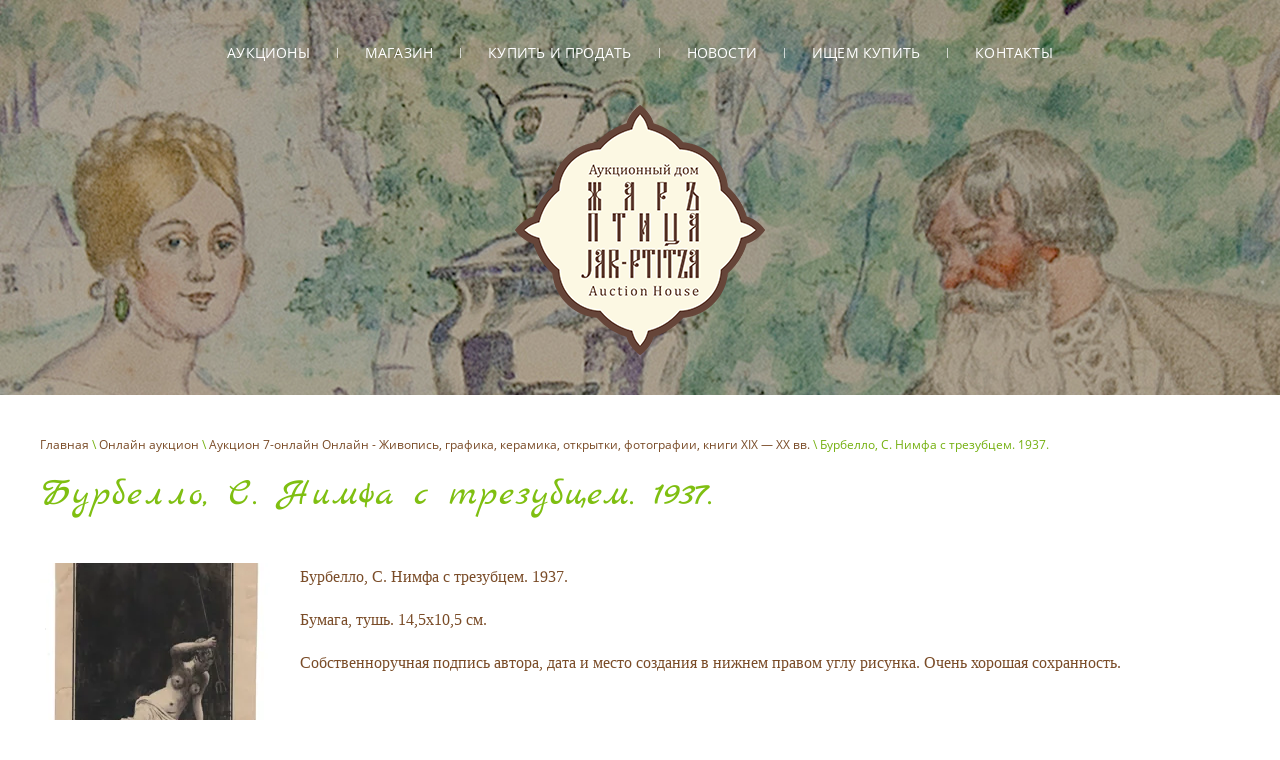

--- FILE ---
content_type: text/html; charset=utf-8
request_url: http://firebird-auction.ru/burbello-s-nimfa-s-trezubtsem-1937
body_size: 7134
content:

 <!doctype html>
 
<html lang="ru">
	 
	<head>
		 
		<meta charset="utf-8">
		 
		<meta name="robots" content="all"/>
		 <title>Бурбелло, С. Нимфа с трезубцем. 1937.</title> 
		<meta name="description" content="Бурбелло, С. Нимфа с трезубцем. 1937.">
		 
		<meta name="keywords" content="Бурбелло, С. Нимфа с трезубцем. 1937.">
		 
		<meta name="SKYPE_TOOLBAR" content="SKYPE_TOOLBAR_PARSER_COMPATIBLE">
		<meta name="viewport" content="width=device-width, height=device-height, initial-scale=1.0, maximum-scale=1.0, user-scalable=no">
		 
		<meta name="msapplication-tap-highlight" content="no"/>
		 
		<meta name="format-detection" content="telephone=no">
		 
		<meta http-equiv="x-rim-auto-match" content="none">
		 
		<!--  -->
		<link rel="stylesheet" href="/g/css/styles_articles_tpl.css">
		 
		<link rel="stylesheet" href="/t/v501/images/css/styles.css">
		 
		<link rel="stylesheet" href="/t/v501/images/css/designblock.scss.css">
		 
		<link rel="stylesheet" href="/t/v501/images/css/s3_styles.scss.css">
		 
		<script src="/g/libs/jquery/1.10.2/jquery.min.js"></script>
		 
		<script src="/g/s3/misc/adaptiveimage/1.0.0/adaptiveimage.js"></script>
		 <meta name="google-site-verification" content="oB1qlAKd2pqdHTBqVH9E-3VhwZOx0vi0yY_YUxrCUDc" />

            <!-- 46b9544ffa2e5e73c3c971fe2ede35a5 -->
            <script src='/shared/s3/js/lang/ru.js'></script>
            <script src='/shared/s3/js/common.min.js'></script>
        <link rel='stylesheet' type='text/css' href='/shared/s3/css/calendar.css' /><link rel='stylesheet' type='text/css' href='/shared/highslide-4.1.13/highslide.min.css'/>
<script type='text/javascript' src='/shared/highslide-4.1.13/highslide-full.packed.js'></script>
<script type='text/javascript'>
hs.graphicsDir = '/shared/highslide-4.1.13/graphics/';
hs.outlineType = null;
hs.showCredits = false;
hs.lang={cssDirection:'ltr',loadingText:'Загрузка...',loadingTitle:'Кликните чтобы отменить',focusTitle:'Нажмите чтобы перенести вперёд',fullExpandTitle:'Увеличить',fullExpandText:'Полноэкранный',previousText:'Предыдущий',previousTitle:'Назад (стрелка влево)',nextText:'Далее',nextTitle:'Далее (стрелка вправо)',moveTitle:'Передвинуть',moveText:'Передвинуть',closeText:'Закрыть',closeTitle:'Закрыть (Esc)',resizeTitle:'Восстановить размер',playText:'Слайд-шоу',playTitle:'Слайд-шоу (пробел)',pauseText:'Пауза',pauseTitle:'Приостановить слайд-шоу (пробел)',number:'Изображение %1/%2',restoreTitle:'Нажмите чтобы посмотреть картинку, используйте мышь для перетаскивания. Используйте клавиши вперёд и назад'};</script>
<link rel="icon" href="/favicon.ico" type="image/x-icon">
<link rel="apple-touch-icon" href="/touch-icon-iphone.png">
<link rel="apple-touch-icon" sizes="76x76" href="/touch-icon-ipad.png">
<link rel="apple-touch-icon" sizes="120x120" href="/touch-icon-iphone-retina.png">
<link rel="apple-touch-icon" sizes="152x152" href="/touch-icon-ipad-retina.png">
<meta name="msapplication-TileImage" content="/touch-w8-mediumtile.png"/>
<meta name="msapplication-square70x70logo" content="/touch-w8-smalltile.png" />
<meta name="msapplication-square150x150logo" content="/touch-w8-mediumtile.png" />
<meta name="msapplication-wide310x150logo" content="/touch-w8-widetile.png" />
<meta name="msapplication-square310x310logo" content="/touch-w8-largetile.png" />

<!--s3_require-->
<link rel="stylesheet" href="/g/templates/pages/2016.1/pages_additional_1_0/pages.additional.1.0.css" type="text/css"/>
<script type="text/javascript" src="/g/templates/pages/2016.1/pages_additional_1_0/pages.additional.1.0.js"></script>
<!--/s3_require-->

		<link rel="stylesheet" href="/g/libs/photoswipe/4.1.0/photoswipe.css">
		 
		<link rel="stylesheet" href="/g/libs/photoswipe/4.1.0/default-skin/default-skin.css">
		 
		<script type="text/javascript" src="/g/libs/photoswipe/4.1.0/photoswipe.min.js"></script>
		 
		<script type="text/javascript" src="/g/libs/photoswipe/4.1.0/photoswipe-ui-default.min.js"></script>
		 
		<link href="/g/s3/anketa2/1.0.0/css/jquery-ui.css" rel="stylesheet" type="text/css"/>
		 
		<script src="/g/libs/jqueryui/1.10.0/jquery-ui.min.js" type="text/javascript"></script>
		 		<script src="/g/s3/anketa2/1.0.0/js/jquery.ui.datepicker-ru.js"></script>
		 
		<script src="/g/s3/misc/form/1.2.0/s3.form.js" type="text/javascript"></script>
		  
		<script type="text/javascript" src="/t/v501/images/js/main.js"></script>
		  
		<!--[if lt IE 10]> <script src="/g/libs/ie9-svg-gradient/0.0.1/ie9-svg-gradient.min.js"></script> <script src="/g/libs/jquery-placeholder/2.0.7/jquery.placeholder.min.js"></script> <script src="/g/libs/jquery-textshadow/0.0.1/jquery.textshadow.min.js"></script> <script src="/g/s3/misc/ie/0.0.1/ie.js"></script> <![endif]-->
		<!--[if lt IE 9]> <script src="/g/libs/html5shiv/html5.js"></script> <![endif]-->
		   
	</head>
	 
	<body>
		 
		<div class="wrapper editorElement layer-type-wrapper" >
			  <div class="side-panel side-panel-81 widget-type-side_panel editorElement layer-type-widget widget-305" data-layers="['widget-3':['tablet-landscape':'inSide','tablet-portrait':'inSide','mobile-landscape':'inSide','mobile-portrait':'inSide']]" data-phantom="1" data-position="left">
	<div class="side-panel-top">
		<div class="side-panel-button">
			<span class="side-panel-button-icon">
				<span class="side-panel-button-icon-line"></span>
				<span class="side-panel-button-icon-line"></span>
				<span class="side-panel-button-icon-line"></span>
			</span>
		</div>
		<div class="side-panel-top-inner" ></div>
	</div>
	<div class="side-panel-mask"></div>
	<div class="side-panel-content">
				<div class="side-panel-content-inner"></div>
	</div>
</div>   
			<div class="editorElement layer-type-block ui-droppable block-2" >
				<div class="editorElement layer-type-block ui-droppable block-302" >
					<div class="widget-3 horizontal menu-5 wm-widget-menu widget-type-menu_horizontal editorElement layer-type-widget" data-screen-button="none" data-responsive-tl="button" data-responsive-tp="button" data-responsive-ml="columned" data-more-text="..." data-child-icons="0">
						 
						<div class="menu-button">
							Меню
						</div>
						 
						<div class="menu-scroll">
							     <ul><li class="opened menu-item"><a href="/" ><span class="menu-item-text">Аукционы</span></a><ul class="level-2"><li><a href="/auktsiony-1" >Аукционы</a></li><li><a href="/katalog-auktsiona" >Каталог аукциона</a></li><li class="opened"><a href="/onlayn-auktsion" >Онлайн аукцион</a></li><li><a href="/rezultaty-auktsionov" >Результаты аукционов</a></li></ul></li><li class="delimiter"></li><li class="menu-item"><a href="/magazin" ><span class="menu-item-text">Магазин</span></a></li><li class="delimiter"></li><li class="menu-item"><a href="/kupit-i-prodat" ><span class="menu-item-text">Купить и продать</span></a><ul class="level-2"><li><a href="/pravila-auktsiona" >Правила аукциона</a></li></ul></li><li class="delimiter"></li><li class="menu-item"><a href="/novosti" ><span class="menu-item-text">Новости</span></a></li><li class="delimiter"></li><li class="menu-item"><a href="/ishchem-kupit" ><span class="menu-item-text">Ищем купить</span></a></li><li class="delimiter"></li><li class="menu-item"><a href="/kontakty" ><span class="menu-item-text">Контакты</span></a></li></ul> 
						</div>
						 
					</div>
				</div>
				<div class="layout layout_center not-columned layout_center_3_id_206_1" >
					<div class="editorElement layer-type-block ui-droppable block-284" >
						<div class="site-name-4 widget-2 widget-type-site_name editorElement layer-type-widget">
							 <a href="http://firebird-auction.ru"> 						 						 						<div class="sn-wrap">  
							<div class="sn-logo">
								 
								<img src="/d/logo_new.png" alt="">
								 
							</div>
							   
						</div>
						 </a> 
				</div>
			</div>
		</div>
	</div>
	<div class="editorElement layer-type-block ui-droppable block-298" >
		<div class="editorElement layer-type-block ui-droppable block-295" >
			<div class="editorElement layer-type-block ui-droppable block-297" >
				 
<div class="widget-376 path widget-type-path editorElement layer-type-widget" data-url="/burbello-s-nimfa-s-trezubtsem-1937"><a href="/">Главная</a> \ <a href="/onlayn-auktsion">Онлайн аукцион</a> \ <a href="/auktsion-7-onlayn-onlayn-zhivopis-grafika-keramika-otkrytki-fotografii-knigi-xix-xx-vv">Аукцион 7-онлайн Онлайн - Живопись, графика, керамика, открытки, фотографии, книги XIX — XX вв.</a> \ Бурбелло, С. Нимфа с трезубцем. 1937.</div> 
				<h1 class="h1 widget-377 widget-type-h1 editorElement layer-type-widget">
					Бурбелло, С. Нимфа с трезубцем. 1937.
				</h1>
				<article class="content-204 content widget-378 widget-type-content editorElement layer-type-widget">
					 

<link rel="stylesheet" href="/g/libs/jquery-popover/0.0.3/jquery.popover.css">


<link type="text/css" rel="stylesheet" href="/shared/s3/swfupload/default.css" />
<script type="text/javascript" src="/shared/s3/plupload/plupload.all.pack.js"></script>

<script>
var hsOptions = {
	align:'center',
	transitions:['expand', 'crossfade'],
	outlineType:'rounded-white',
	fadeInOut:true,
	slideshowGroup: 'aboutshop',
	dimmingOpacity:0.5
}


</script>


				
			<link rel="stylesheet" href="/g/s3/css/submenu.css">
	
<div class="localaboutus">
        <div class="localpic localaboutus__pic localpic--smallmore ">
        <a class="highslide" onclick="return hs.expand(this, hsOptions)" href="/d/7-4-021.jpg"><img src="/thumb/2/1g959ntdS1Hpadk50ozPLQ/230c230/d/7-4-021.jpg" alt=""></a>
    </div>
        <div class="localtext">
        <p itemprop="name" ng-bind-html="data.shortTitle"><span style="font-family:Times New Roman,Times,serif;"><span style="font-size:12pt;">Бурбелло, С. Нимфа с трезубцем. 1937.</span></span></p>

<p dir="ltr" ng-bind-html="data.lotDesc" ng-class="{'forced-direction':forcedDirection}"><span style="font-family:Times New Roman,Times,serif;"><span style="font-size:12pt;">Бумага, тушь. 14,5х10,5 см.</span></span></p>

<p dir="ltr" ng-bind-html="data.lotDesc" ng-class="{'forced-direction':forcedDirection}"><span style="font-family:Times New Roman,Times,serif;"><span style="font-size:12pt;">Собственноручная подпись автора, дата и место создания в нижнем правом углу рисунка. Очень хорошая сохранность.</span></span></p>
    </div>
    <div class="clear"></div>
    
    <div class="localaboutus__price-title">Стартовая цена</div>
    <div class="localaboutus__price">6,000p</div>
    
    <div class="localpics">
            </div>

    </div>




	
</article>
			</div>
		</div>
	</div>
	      <div class="sly-wrap sly-wrapper-38 widget-114 widget-type-sly editorElement layer-type-widget" data-settings-cycle="0" data-settings-interval="1500" data-settings-speed="3000" data-popup-share="0" data-popup-fullscreen="1" data-popup-zoom="1">
                                <div class="sly-slider-wrap">
            <div class="sly-scrollbar">
                <div class="sly-handle">
                    <div class="sly-mousearea"></div>
                </div>
            </div>
            <div class="sly-frame"><div class="sly-frame-content"><figure class="sly-slide"><div class="sly-image-wrap"><a class="sly-image-link" href="/d/banner.png" data-title="1" data-size="706x478"><span class="img-convert img-cover"><img src="/thumb/2/13XKJaBo1423D4TDRe2uUA/305c300/d/banner.png" alt="1" /></span></a></div></figure></div>
            </div>
        </div>
                            </div>
  
	<div class="editorElement layer-type-block ui-droppable block-227" >
		<div class="layout layout_center not-columned layout_39_id_40" >
			   
	
	
	
	<div class="form-40 widget-280 lined_mode widget-type-form_adaptive editorElement layer-type-widget">
		<div class="form__header"><div class="align-elem">Напишите нам</div></div>									<div class="form__text"><div class="align-elem"><p>прямо сейчас</p></div></div>
							<div class="form__body" data-api-type="form" data-api-url="/-/x-api/v1/public/?method=form/postform&param[form_id]=103071241">
					<form method="post">
				<input type="hidden" name="_form_item" value="40">
				<input type="hidden" name="form_id" value="103071241">
				<input type="hidden" name="tpl" value="db:bottom.tpl">
									<div class="form-table">
						<div class="form-tbody">
															<div class="form-item-group group-text">
									<div class="form-item form-text name"><div class="form-item__body"><input class="wm-input-default"  placeholder="* Ваше имя: "  type="text" size="1" maxlength="100" value="" name="d[0]" id="d[0]" required /></div></div><div class="form-item form-text phone"><div class="form-item__body"><input class="wm-input-default"  placeholder="* Телефон: "  type="text" size="1" maxlength="100" value="" name="d[1]" id="d[1]" required /></div></div>
								</div>
																						<div class="form-item-group group-textarea">
									<div class="form-item form-textarea comments"><label class="form-item__body"><textarea class="wm-input-default"  placeholder=" Комментарии: " cols="1" rows="1" name="d[2]" id="d[2]"></textarea></label></div>
								</div>
													</div>
													<div class="form-tfoot">
								<div class="form-item-group group-button">
																			<div class="form-submit"><div class="form-item__body"><button class="wm-input-default" type="submit"><span class="align-elem">Отправить</span></button></div></div>
																	</div>
							</div>
											</div>
												<re-captcha data-captcha="recaptcha"
     data-name="captcha"
     data-sitekey="6LcNwrMcAAAAAOCVMf8ZlES6oZipbnEgI-K9C8ld"
     data-lang="ru"
     data-rsize="invisible"
     data-type="image"
     data-theme="light"></re-captcha></form>
				</div>
	</div>
	   
		</div>
	</div>
	<div class="editorElement layer-type-block ui-droppable block-285" >
		<div class="editorElement layer-type-block ui-droppable block-273" >
			<div class="editorElement layer-type-block ui-droppable block-293" >
				<div class="widget-355 horizontal menu-164 wm-widget-menu widget-type-menu_horizontal editorElement layer-type-widget" data-screen-button="none" data-responsive-tl="button" data-responsive-tp="button" data-responsive-ml="columned" data-more-text="..." data-child-icons="0">
					 
					<div class="menu-button">
						Меню
					</div>
					 
					<div class="menu-scroll">
						     <ul><li class="opened menu-item"><a href="/" ><span class="menu-item-text">Аукционы</span></a></li><li class="delimiter"></li><li class="menu-item"><a href="/magazin" ><span class="menu-item-text">Магазин</span></a></li><li class="delimiter"></li><li class="menu-item"><a href="/kupit-i-prodat" ><span class="menu-item-text">Купить и продать</span></a></li><li class="delimiter"></li><li class="menu-item"><a href="/novosti" ><span class="menu-item-text">Новости</span></a></li><li class="delimiter"></li><li class="menu-item"><a href="/ishchem-kupit" ><span class="menu-item-text">Ищем купить</span></a></li><li class="delimiter"></li><li class="menu-item"><a href="/kontakty" ><span class="menu-item-text">Контакты</span></a></li></ul> 
					</div>
					 
				</div>
			</div>
		</div>
		<div class="editorElement layer-type-block ui-droppable block-274" >
			<div class="editorElement layer-type-block ui-droppable block-275" >
				<div class="layout column layout_171" >
					<div class="editorElement layer-type-block ui-droppable block-276" >
						      <div class="address-166 widget-356 address-block contacts-block widget-type-contacts_address editorElement layer-type-widget">
        <div class="inner">
            <label class="cell-icon" for="tg166">
                <div class="icon"></div>
            </label>
            <input id="tg166" class="tgl-but" type="checkbox">
            <div class="block-body-drop">
                <div class="cell-text">
                    <div class="title"><div class="align-elem">Наш адрес:</div></div>
                    <div class="text_body">
                        <div class="align-elem">Россия, Москва, ул. Большая Ордынка, д. 17, стр. 1</div>
                    </div>
                </div>
            </div>
        </div>
    </div>
  
					</div>
				</div>
				<div class="layout column layout_172" >
					<div class="editorElement layer-type-block ui-droppable block-277" >
						  	<div class="phones-167 widget-357 phones-block contacts-block widget-type-contacts_phone editorElement layer-type-widget">
		<div class="inner">
			<label class="cell-icon" for="tg-phones-167">
				<div class="icon"></div>
			</label>
			<input id="tg-phones-167" class="tgl-but" type="checkbox">
			<div class="block-body-drop">
				<div class="cell-text">
					<div class="title"><div class="align-elem">Телефон:</div></div>
					<div class="text_body">
						<div class="align-elem">
															<div><a href="tel:+7 (915) 432-69-51">+7 (915) 432-69-51</a></div>													</div>
					</div>
				</div>
			</div>
		</div>
	</div>
  
					</div>
				</div>
				<div class="layout column layout_173" >
					<div class="editorElement layer-type-block ui-droppable block-278" >
						  	<div class="schedule-168 widget-358 schedule-block contacts-block widget-type-contacts_schedule editorElement layer-type-widget">
		<div class="inner">
			<label class="cell-icon" for="tg-schedule-168">
				<div class="icon"></div>
			</label>
			<input id="tg-schedule-168" class="tgl-but" type="checkbox">
			<div class="block-body-drop">
				<div class="cell-text">
					<div class="title"><div class="align-elem">Часы работы:</div></div>
					<div class="text_body">
						<div class="align-elem">Пн-Пт с 12:00 до 19:00<br />
Сб с 12:00 до 18:00</div>
					</div>
				</div>
			</div>
		</div>
	</div>
  
					</div>
				</div>
				<div class="layout column layout_174" >
					<div class="editorElement layer-type-block ui-droppable block-279" >
						<div class="widget-359 widgetsocial-169 widget-type-social_links editorElement layer-type-widget">
							 <div class="soc-header"><div class="align-elem">Мы в соцсетях</div></div><div class="soc-content">  <div class="soc-item fb"><a href="https://ru-ru.facebook.com/jarptitsa2017/" class="soc" target="_blank"><span class="wg-soc-icon"></span></a></div><div class="soc-item ins"><a href="https://www.instagram.com/firebird_auction/?hl=ru" class="soc" target="_blank"><span class="wg-soc-icon"></span></a></div></div>
		</div>
	</div>
</div>
</div>
</div>
<div class="editorElement layer-type-block ui-droppable block-282" >
	<div class="layout layout_center not-columned layout_180_id_181" >
		              <div class="up-181 widget-363 up_button widget-type-button_up editorElement layer-type-widget" data-speed="900">
			<div class="icon"></div>
		</div>          
	</div>
</div>
<div class="editorElement layer-type-block ui-droppable block-294" >
	<div class="editorElement layer-type-block ui-droppable block-283" >
		<div class="layout column layout_185" >
			<div class="site-copyright widget-366 widget-type-site_copyright editorElement layer-type-widget">
				 
				<div class="align-elem">
					   Copyright &copy; 2017 - 2026					<br />
					Аукционный дом «Жар-Птица» 
				</div>
				 
			</div>
		</div>
		<div class="layout column layout_184" >
			<div class="site-counters widget-365 widget-type-site_counters editorElement layer-type-widget">
				 <!--LiveInternet counter--><script type="text/javascript">
document.write('<a href="//www.liveinternet.ru/click" '+
'target="_blank"><img src="//counter.yadro.ru/hit?t12.2;r'+
escape(document.referrer)+((typeof(screen)=='undefined')?'':
';s'+screen.width+'*'+screen.height+'*'+(screen.colorDepth?
screen.colorDepth:screen.pixelDepth))+';u'+escape(document.URL)+
';h'+escape(document.title.substring(0,150))+';'+Math.random()+
'" alt="" title="LiveInternet: показано число просмотров за 24'+
' часа, посетителей за 24 часа и за сегодня" '+
'border="0" width="88" height="31"><\/a>')
</script><!--/LiveInternet-->
<!--__INFO2026-01-23 01:18:20INFO__-->
 
			</div>
		</div>
	</div>
</div>
</div>
</div>

<!-- assets.bottom -->
<!-- </noscript></script></style> -->
<script src="/my/s3/js/site.min.js?1768978399" ></script>
<script src="/my/s3/js/site/defender.min.js?1768978399" ></script>
<script src="https://cp.onicon.ru/loader/5cfe4621b887eeeb278b4ed3.js" data-auto async></script>
<script >/*<![CDATA[*/
var megacounter_key="a035e68f32972e9e1f9e0fc6360886e9";
(function(d){
    var s = d.createElement("script");
    s.src = "//counter.megagroup.ru/loader.js?"+new Date().getTime();
    s.async = true;
    d.getElementsByTagName("head")[0].appendChild(s);
})(document);
/*]]>*/</script>
<script >/*<![CDATA[*/
$ite.start({"sid":1843740,"vid":1854965,"aid":2182429,"stid":4,"cp":21,"active":true,"domain":"firebird-auction.ru","lang":"ru","trusted":false,"debug":false,"captcha":3});
/*]]>*/</script>
<!-- /assets.bottom -->
</body>
 
</html>

--- FILE ---
content_type: text/css
request_url: http://firebird-auction.ru/t/v501/images/css/styles.css
body_size: 13485
content:
@import "fonts.css";
html{font-family:sans-serif;-ms-text-size-adjust:100%;-webkit-text-size-adjust:100%;}body{margin:0;background: #fff;}body::before{content:""; height: 1px; display: block; margin-top: -1px;}article,aside,details,figcaption,figure,footer,header,hgroup,main,menu,nav,section,summary{display:block}audio,canvas,progress,video{display:inline-block;vertical-align:baseline}audio:not([controls]){display:none;height:0}[hidden],template{display:none}a{background-color:transparent;color:inherit;}a:active,a:hover{outline:0}abbr[title]{border-bottom:1px dotted}b,strong{font-weight:bold}dfn{font-style:italic}h1{margin: 0; font-size: inherit; font-weight: inherit;}mark{background:#ff0;color:#000}small{font-size:80%}sub,sup{font-size:75%;line-height:0;position:relative;vertical-align:baseline}sup{top:-0.5em}sub{bottom:-0.25em}img{border:0}svg:not(:root){overflow:hidden}figure{margin:1em 40px}hr{box-sizing:content-box;height:0}pre{overflow:auto}code,kbd,pre,samp{font-family:monospace,monospace;font-size:1em}button,input,optgroup,select,textarea{color:#000;font:inherit;margin:0}button{overflow:visible}button,select{text-transform:none}button,html input[type="button"],input[type="reset"],input[type="submit"]{-webkit-appearance:button;cursor:pointer}button[disabled],html input[disabled]{cursor:default}button::-moz-focus-inner,input::-moz-focus-inner{border:0;padding:0}input{line-height:normal}input[type="checkbox"],input[type="radio"]{box-sizing:border-box;padding:0}input[type="number"]::-webkit-inner-spin-button,input[type="number"]::-webkit-outer-spin-button{height:auto}input[type="search"]{-webkit-appearance:textfield;box-sizing:content-box}input[type="search"]::-webkit-search-cancel-button,input[type="search"]::-webkit-search-decoration{-webkit-appearance:none}fieldset{border:1px solid silver;margin:0 2px;padding:.35em .625em .75em}legend{border:0;padding:0}textarea{overflow:auto}optgroup{font-weight:bold}table{border-collapse:collapse;border-spacing:0}
body.noscroll {overflow: hidden !important;}
.removed, .hidden { display: none !important;}
.editorElement, .layout {
	box-sizing: border-box;
	padding-top: .02px;
	padding-bottom: .02px;
}
.editorElement { word-wrap: break-word; overflow-wrap: break-word;}
.vertical-middle {white-space: nowrap;}
.vertical-middle>* {white-space: normal;display: inline-block;vertical-align: middle;}
.vertical-middle::after {height: 100%;width: 0;display: inline-block;vertical-align: middle;content: "";}
.wrapper {margin: 0 auto;height: auto !important;height: 100%;min-height: 100%;min-height: 100vh;overflow: hidden;max-width: 100%;}
.wrapper > * { max-width: 100%; }
.editorElement .removed+.delimiter, .editorElement .delimiter:first-child {display: none;}
.wm-input-default {border: none; background: none; padding: 0;}
/* tooltip */
@keyframes show_hide {
	0% { left:85%; opacity: 0; width: auto; height: auto; padding: 5px 10px; font-size: 12px;}
	20% { left: 100%; opacity: 1; width: auto; height: auto; padding: 5px 10px; font-size: 12px;}
	100% { left: 100%; opacity: 1; width: auto; height: auto; padding: 5px 10px; font-size: 12px;}
}
@keyframes show_hide_after {
	0% {width: 5px; height: 5px;}
	100% {width: 5px; height: 5px;}
}
/* tooltip for horizontal */
@keyframes horizontal_show_hide {
	0% { top:95%; opacity: 0; width: 100%; height: auto; padding: 5px 10px; font-size: 12px;}
	20% { top: 100%; opacity: 1; width: 100%; height: auto; padding: 5px 10px; font-size: 12px;}
	100% { top: 100%; opacity: 1; width: 100%; height: auto; padding: 5px 10px; font-size: 12px;}
}
.wm-tooltip {display: none;position: absolute;z-index:100;top: 100%;left: 0;background: #FBFDDD;color: #CA3841;padding: 5px 10px;border-radius: 3px;box-shadow: 1px 2px 3px rgba(0,0,0,.3); white-space: normal; box-sizing: border-box;}
.wm-tooltip::after {content: "";font-size: 0;background: inherit;width: 5px;height: 5px;position: absolute;top: 0;left: 50%;margin: -2px 0 0;box-shadow: 0 1px 0 rgba(0,0,0,.1), 0 2px 0 rgba(0,0,0,.1);transform: rotate(45deg);}
.error .wm-tooltip {display: block;padding: 0;font-size: 0;animation: horizontal_show_hide 4s;}
.error .wm-tooltip::after {left:50%; top:0; margin: -2px 0 0; box-shadow: 0 -1px 0 rgba(0,0,0,.1), 0 -2px 0 rgba(0,0,0,.1); width: 0;height: 0;animation: show_hide_after 4s;}
.horizontal_mode .wm-tooltip {top: 100%; left: 0; width: 100%; white-space: normal; margin: 5px 0 0; text-align: center;}
.horizontal_mode .wm-tooltip::after {left: 50%; top: 0; margin: -2px 0 0; box-shadow: 0 -1px 0 rgba(0,0,0,.1), 0 -2px 0 rgba(0,0,0,.1);}
.error .horizontal_mode .wm-tooltip, .horizontal_mode .error .wm-tooltip {animation: horizontal_show_hide 4s;}
@media all and (max-width: 960px) {
	.wm-tooltip {top: 100%; left: 0; width: 100%; white-space: normal; margin: 5px 0 0; text-align: center;}
	.wm-tooltip::after {left: 50%; top: 0; margin: -2px 0 0; box-shadow: 0 -1px 0 rgba(0,0,0,.1), 0 -2px 0 rgba(0,0,0,.1);}
	.error .wm-tooltip {animation: horizontal_show_hide 4s;}
}
table.table0 td, table.table1 td, table.table2 td, table.table2 th {
	padding:5px;
	border:1px solid #dedede;
	vertical-align:top;
}
table.table0 td { border:none; }
table.table2 th {
	padding:8px 5px;
	background:#eb3c3c;
	border:1px solid #dedede;
	font-weight:normal;
	text-align:left;
	color:#fff;
}
.for-mobile-view { overflow: auto; }
.side-panel,
.side-panel-button,
.side-panel-mask,
.side-panel-content { display: none;}

.align-elem{
	flex-grow:1;
	max-width:100%;
}

html.mobile div{
	background-attachment: scroll;
}

.ui-datepicker {font-size: 14px !important; z-index: 999999 !important;}
body { background: #ffffff; font-family: Arial, Helvetica, sans-serif;}
.wrapper { position: relative; font-family: Arial, Helvetica, sans-serif; text-align: center; color: #000000; font-style: normal; font-size: 12px; line-height: 1.2; letter-spacing: 0; text-transform: none; text-decoration: none; display: block; -webkit-flex-direction: column; -moz-flex-direction: column; flex-direction: column;}
.block-2 .layout_center_3_id_206_1 { margin-top: 0; margin-left: auto; margin-right: auto; width: 960px;}
.block-2 { padding: 30px 20px 40px; margin: 0; border: none; position: relative; top: 0; left: 0; width: auto; min-height: 0; max-width: 100%; background: linear-gradient(rgba(0,0,0,0.3), rgba(0,0,0,0.3)), url("../images/BGRD2.jpg") left 50% top 0px / auto auto no-repeat; z-index: 7; right: 0; -webkit-border-radius: 0; -moz-border-radius: 0; border-radius: 0; text-decoration: none; display: block; -webkit-flex-direction: column; -moz-flex-direction: column; flex-direction: column;}
.block-302 { margin: 0 auto; position: relative; top: 0; left: 0; width: 1200px; min-height: 0; z-index: 2; text-align: left; display: block; -webkit-flex-direction: column; -moz-flex-direction: column; flex-direction: column; max-width: 100%;}
.widget-3 { margin: 0; position: relative; top: 0; left: 0; z-index: 1; text-align: center; padding-right: 2px; padding-left: 2px; box-sizing: border-box; display: -webkit-flex; display: flex; width: auto; -webkit-justify-content: center; -moz-justify-content: center; justify-content: center; right: 0;}
.menu-5 .menu-scroll > ul ul > li > a .has-child-icon { position: absolute; top: 50%; right: 0; margin-top: -6px; margin-right: 5px; width: 12px; min-height: 12px; background: #000000;}
.menu-5 .menu-button { box-sizing: border-box; display: none; position: absolute; left: 100%; top: 0; width: 50px; min-height: 50px; padding: 10px 15px; background: #333; color: #fff; font-size: 17px;}
.menu-5 .menu-scroll { display: -webkit-flex; display: flex; width: 100%; -webkit-justify-content: inherit; -moz-justify-content: inherit; justify-content: inherit;}
.menu-5 .menu-scroll > ul { padding: 0; margin: 0; list-style: none; box-sizing: border-box; display: -webkit-flex; display: flex; flex-flow: row wrap; width: 100%; -webkit-justify-content: inherit; -moz-justify-content: inherit; justify-content: inherit; -webkit-align-items: flex-start; -moz-align-items: flex-start; align-items: flex-start;}
.menu-5 .menu-scroll > ul > li.home-button > a { padding: 5px 15px; margin: 2px; cursor: pointer; display: -webkit-flex; display: flex; background: url("../images/wm_menu_home.png") left 50% top 50% no-repeat; box-sizing: border-box; text-decoration: none; color: #000; font-size: 0; line-height: 1.4; -webkit-align-items: center; -moz-align-items: center; align-items: center;}
.menu-5 .menu-scroll > ul > li.delimiter { margin: auto 2px; border: none; -webkit-border-radius: 10px; -moz-border-radius: 10px; border-radius: 10px; height: 0; width: 1px; min-height: 10px; background: rgba(255,255,255,0.7); box-sizing: border-box; text-align: left;}
.menu-5 .menu-scroll > ul > li.menu-item { padding: 0; margin: 0; display: -webkit-flex; display: flex; -webkit-flex: 0 1 auto; -moz-flex: 0 1 auto; flex: 0 1 auto; box-sizing: border-box; position: relative;}
.menu-5 .menu-scroll > ul ul { padding: 0.02px 0; margin: 10px 0 0; border: none; position: absolute; top: 100%; left: 0; list-style: none; width: 200px; display: none; z-index: 10; box-sizing: border-box; -webkit-border-radius: none; -moz-border-radius: none; border-radius: none; align-self: auto;}
.menu-5 .menu-scroll > ul ul > li { padding: 0; margin: 0; display: block; position: relative;}
.menu-5 .menu-scroll > ul ul > li > a { padding: 7px 10px; border: none; cursor: pointer; display: block; background: rgba(117,176,16,0.8); -webkit-border-radius: none; -moz-border-radius: none; border-radius: none; box-sizing: border-box; text-decoration: none; color: #fff; font-size: 14px; line-height: 1.4; position: relative; font-family: Open Sans, sans-serif; text-align: left; font-style: normal; letter-spacing: 0; text-transform: none; margin-bottom: 3px;}
.menu-5 .menu-scroll > ul ul > li > a:hover, 
.menu-5 .menu-scroll > ul ul > li > a.hover, 
.menu-5 .menu-scroll > ul ul > li > a.active { background: rgba(255,255,255,0.7); color: #497300;}
.menu-5 .menu-scroll > ul ul > li.delimiter { box-sizing: border-box; margin-top: 3px; margin-bottom: 3px; min-height: 2px; height: auto; width: auto; background: #999999;}
.menu-5 .menu-scroll > ul ul ul { position: absolute; left: 100%; top: 0;}
.menu-5 .menu-scroll > ul > li.menu-item > a { padding: 10px 15px; margin: 2px 10px; cursor: pointer; display: -webkit-flex; display: flex; -webkit-flex-direction: row; -moz-flex-direction: row; flex-direction: row; box-sizing: border-box; text-decoration: none; color: #ffffff; font-size: 14px; line-height: 1.4; -webkit-align-items: center; -moz-align-items: center; align-items: center; width: 100%; position: relative; font-family: Open Sans, sans-serif; -webkit-justify-content: center; -moz-justify-content: center; justify-content: center; font-style: normal; letter-spacing: 0.2px; text-transform: uppercase; border-top: 1px solid rgba(0,0,0,0); border-right: 0px solid rgba(0,0,0,0); border-bottom: 1px solid rgba(0,0,0,0); border-left: 0px solid rgba(0,0,0,0); -webkit-border-radius: none; -moz-border-radius: none; border-radius: none; min-height: 36px; font-weight: normal;}
.menu-5 .menu-scroll > ul > li.menu-item > a:hover, 
.menu-5 .menu-scroll > ul > li.menu-item > a.hover, 
.menu-5 .menu-scroll > ul > li.menu-item > a.active { border-top: 1px solid rgba(255,255,255,0.7); border-right: 0px solid rgba(255,255,255,0.7); border-bottom: 1px solid rgba(255,255,255,0.7); border-left: 0px solid rgba(255,255,255,0.7);}
.menu-5 .menu-scroll > ul > li.menu-item > a .has-child-icon { position: absolute; top: 50%; right: 0; margin-top: -6px; margin-right: 5px; width: 12px; min-height: 12px; background: #000000;}
.menu-5 .menu-scroll > ul > li.menu-item > a .menu-item-image { box-sizing: border-box; display: -webkit-flex; display: flex; -webkit-flex-shrink: 0; -moz-flex-shrink: 0; flex-shrink: 0; margin-right: 5px; font-size: 0; line-height: 0; text-align: center; -webkit-justify-content: center; -moz-justify-content: center; justify-content: center; min-height: 40px; width: 40px; overflow: hidden;}
.menu-5 .menu-scroll > ul > li.menu-item > a .img-convert { margin: auto; box-sizing: border-box; width: 40px; height: 40px; -webkit-justify-content: center; -moz-justify-content: center; justify-content: center; -webkit-align-items: center; -moz-align-items: center; align-items: center; display: -webkit-inline-flex; display: inline-flex; overflow: hidden;}
.menu-5 .menu-scroll > ul > li.menu-item > a img { box-sizing: border-box; max-width: 100%; height: auto; width: auto; vertical-align: middle; border: none; display: -webkit-flex; display: flex;}
.menu-5 .menu-scroll > ul > li.menu-item > a .menu-item-text { box-sizing: border-box; -webkit-flex-grow: 1; -moz-flex-grow: 1; flex-grow: 1;}
.menu-5 .menu-scroll > ul > li.home-button { box-sizing: border-box; display: -webkit-flex; display: flex;}
.menu-5 .menu-scroll > ul > li.more-button { display: none; margin-left: auto; position: relative;}
.menu-5 .menu-scroll > ul > li.more-button > a { padding: 5px 10px; margin: 2px 0 2px 2px; cursor: pointer; display: -webkit-flex; display: flex; background: #333; box-sizing: border-box; text-decoration: none; color: #fff; font-size: 16px; line-height: 1.4; -webkit-align-items: center; -moz-align-items: center; align-items: center;}
.menu-5 .menu-scroll > ul > li.more-button > ul { left: auto; right: 0;}
.menu-5 .menu-scroll > ul > li.more-button.disabled { display: none;}
.menu-5 .menu-scroll > ul > li.more-button .menu-item-image { display: none;}
.block-284 { margin: 30px auto 0; position: relative; top: 0; left: 0; width: 600px; min-height: 0; z-index: 1; display: block; -webkit-flex-direction: column; -moz-flex-direction: column; flex-direction: column; text-decoration: none;}
.widget-2 { margin: 0; position: relative; top: 0; left: 0; z-index: 2; box-sizing: border-box; width: 600px; min-height: 50px; font-size: 25px; right: 0;}
.site-name-4 .sn-wrap { display: -webkit-flex; display: flex; flex-flow: column nowrap;}
.site-name-4 .sn-logo { box-sizing: border-box; -webkit-flex-shrink: 0; -moz-flex-shrink: 0; flex-shrink: 0; max-width: 100%; width: 600px; margin-left: 0; margin-right: 0;}
.site-name-4 img { box-sizing: border-box; display: block; max-width: 100%; border: none; margin-left: auto; margin-right: auto; width: 250px;}
.site-name-4 .sn-text { box-sizing: border-box; display: -webkit-flex; display: flex; -webkit-justify-content: center; -moz-justify-content: center; justify-content: center; color: #ffffff; font-size: 110px; text-transform: uppercase; text-decoration: none;}
.site-name-4 a { text-decoration: none; outline: none;}
.block-298 { margin: 0; position: relative; top: 0; left: 0; width: auto; min-height: 0; max-width: 100%; z-index: 6; display: block; -webkit-flex-direction: column; -moz-flex-direction: column; flex-direction: column; text-decoration: none; right: 0; padding-left: 20px; padding-right: 20px;}
.block-295 { padding: 40px 0; margin: 0 auto; border: none; position: relative; top: 0; left: 0; width: 1200px; min-height: 640px; background: #ffffff; z-index: 1; text-align: left; display: block; -webkit-justify-content: flex-start; -moz-justify-content: flex-start; justify-content: flex-start; text-indent: 0; text-decoration: none; right: 0; -webkit-border-radius: none; -moz-border-radius: none; border-radius: none; -webkit-flex-direction: column; -moz-flex-direction: column; flex-direction: column; max-width: 100%;}
.block-297 { margin: 0; position: relative; top: 0; left: 0; width: auto; min-height: 0; z-index: 1; display: block; text-decoration: none; right: 0; -webkit-flex-direction: column; -moz-flex-direction: column; flex-direction: column;}
.widget-376 { margin: 0; position: relative; top: 0; left: 0; z-index: 3; font-family: Open Sans, sans-serif; color: #75b010; line-height: 1.6; text-decoration: none; box-sizing: border-box; width: auto; min-height: 28px; right: 0;}
.path a { box-sizing: border-box; color: #7a4c28; line-height: 1.2; text-decoration: none;}
.path-separator { margin: 0 5px; box-sizing: border-box; display: inline-block; width: 12px; min-height: 12px; text-align: center; color: #7a4c28; line-height: 1.2; text-decoration: none;}
.widget-377 { margin: 10px 0 0; position: relative; top: 0; left: 0; z-index: 2; font-family: Marck Script, cursive; font-size: 38px; color: #7fbf11; letter-spacing: 1.0px; text-decoration: none; box-sizing: border-box; font-weight: normal; width: auto; min-height: 0; right: 0;}
h2 { box-sizing: border-box; font-size: 31px; margin-top: 15px; margin-bottom: 15px; font-weight: normal; font-style: normal; font-family: Marck Script, cursive; color: #7fbf11; text-align: left;}
h3 { box-sizing: border-box; font-size: 27px; margin-top: 15px; margin-bottom: 15px; font-weight: normal; font-style: normal; font-family: Marck Script, cursive; color: #7fbf11; text-align: left;}
h4 { box-sizing: border-box; font-size: 25px; margin-top: 15px; margin-bottom: 15px; font-weight: normal; font-style: normal; font-family: Marck Script, cursive; color: #7fbf11; text-align: left;}
h5 { box-sizing: border-box; font-size: 23px; margin-top: 15px; margin-bottom: 15px; font-weight: normal; font-style: normal; font-family: Marck Script, cursive; color: #7fbf11; text-align: left;}
h6 { box-sizing: border-box; font-size: 21px; margin-top: 15px; margin-bottom: 15px; font-weight: normal; font-style: normal; font-family: Marck Script, cursive; color: #7fbf11; text-align: left;}
.widget-378 { margin: 15px 0 0; position: relative; top: 0; left: 0; z-index: 1; font-family: Open Sans, sans-serif; font-size: 16px; color: #7a4c28; line-height: 1.8; text-decoration: none; display: block; width: auto; right: 0; font-weight: 300; min-height: 0;}
.content-preview { width: 200px; height: 100px; background: #ccc;}
.content-204 h2 { box-sizing: border-box; font-family: Marck Script, cursive; text-align: left; font-size: 31px; color: #7fbf11; font-style: normal; line-height: 1.2; letter-spacing: 0; text-transform: none; text-decoration: none; margin-top: 15px; margin-bottom: 15px; font-weight: normal;}
.content-204 h3 { box-sizing: border-box; font-size: 27px; margin-top: 15px; margin-bottom: 15px; font-weight: normal; font-style: normal; font-family: Marck Script, cursive; color: #7fbf11; text-align: left;}
.content-204 h4 { box-sizing: border-box; font-size: 25px; margin-top: 15px; margin-bottom: 15px; font-weight: normal; font-style: normal; font-family: Marck Script, cursive; color: #7fbf11; text-align: left;}
.content-204 h5 { box-sizing: border-box; font-size: 23px; margin-top: 15px; margin-bottom: 15px; font-weight: normal; font-style: normal; font-family: Marck Script, cursive; color: #7fbf11; text-align: left;}
.content-204 h6 { box-sizing: border-box; font-size: 21px; margin-top: 15px; margin-bottom: 15px; font-weight: normal; font-style: normal; font-family: Marck Script, cursive; color: #7fbf11; text-align: left;}
.content-204 a { box-sizing: border-box; color: #75b010; font-size: 15px; line-height: 1.2; text-decoration: none; font-weight: 600;}
.content-204 .pics-1 { display: -webkit-flex; display: flex; -webkit-justify-content: center; -moz-justify-content: center; justify-content: center; -webkit-align-items: flex-start; -moz-align-items: flex-start; align-items: flex-start; -webkit-flex-wrap: wrap; -moz-flex-wrap: wrap; flex-wrap: wrap;}
.content-204 .pics-1 img { margin: 5px; box-sizing: content-box; width: auto; height: auto; max-width: 100%;}
.content-204 .pics-2 { display: -webkit-flex; display: flex; -webkit-justify-content: center; -moz-justify-content: center; justify-content: center; -webkit-align-items: flex-start; -moz-align-items: flex-start; align-items: flex-start; -webkit-flex-wrap: wrap; -moz-flex-wrap: wrap; flex-wrap: wrap;}
.content-204 .pics-2 img { margin: 5px; box-sizing: content-box; width: auto; height: auto; max-width: 100%;}
.widget-114 { margin: 0; border: none; position: relative; top: 0; left: 0; z-index: 5; text-align: left; width: auto; box-sizing: border-box; font-size: 15px; line-height: 1.1; right: 0; -webkit-border-radius: none; -moz-border-radius: none; border-radius: none; min-height: 0;}
.sly-wrapper-38 .sly-name { box-sizing: border-box; margin-top: 0; margin-bottom: 20px; display: table; width: 100%; font-size: 20px;}
.sly-wrapper-38 .sly-name .sly-name-text { box-sizing: border-box; display: -webkit-flex; display: flex; vertical-align: middle;}
.sly-wrapper-38 .sly-name .sly-name-all-link { box-sizing: border-box; display: table-cell; vertical-align: middle; text-align: right;}
.sly-wrapper-38 .sly-slider-wrap { box-sizing: border-box; margin-top: 0; margin-bottom: 0;}
.sly-wrapper-38 .sly-scrollbar { border: none; box-sizing: border-box; position: relative; margin-bottom: 0; height: 4px; background: url("../images/lib_417003_line_yellow.png") left 50% top 50% / auto auto repeat-x #ffffff; line-height: 0; min-height: 12px; -webkit-border-radius: none; -moz-border-radius: none; border-radius: none;}
.sly-wrapper-38 .sly-handle { border: none; box-sizing: border-box; width: 100px; height: 12px; margin-top: 0; background: #74a81b; cursor: pointer; position: absolute; top: 0; min-height: 11px; -webkit-border-radius: 0; -moz-border-radius: 0; border-radius: 0; bottom: auto;}
.sly-wrapper-38 .sly-mousearea { box-sizing: border-box; position: absolute; left: 0; top: 50%; width: 100%; height: 20px; margin-top: -10px;}
.sly-wrapper-38 .sly-frame { box-sizing: border-box; overflow: hidden;}
.sly-wrapper-38 .sly-frame-content { box-sizing: border-box; width: 999999px;}
.sly-wrapper-38 .sly-slide { padding: 0; margin: 0; box-sizing: border-box; float: left; width: 300px; cursor: pointer; overflow: hidden;}
.sly-wrapper-38 .sly-image-link { box-sizing: border-box; display: -webkit-flex; display: flex; text-decoration: none; text-align: center; position: relative; max-width: 100%; -webkit-flex-grow: 1; -moz-flex-grow: 1; flex-grow: 1; -webkit-justify-content: inherit; -moz-justify-content: inherit; justify-content: inherit;}
.sly-wrapper-38 .img-convert { box-sizing: border-box; width: auto; height: 300px; -webkit-justify-content: center; -moz-justify-content: center; justify-content: center; -webkit-align-items: center; -moz-align-items: center; align-items: center; display: -webkit-inline-flex; display: inline-flex; overflow: hidden; line-height: 0; font-size: 0; margin-left: 0; margin-right: 0; -webkit-flex-grow: 1; -moz-flex-grow: 1; flex-grow: 1;}
.sly-wrapper-38 .sly-image-wrap img { display: -webkit-flex; display: flex; box-sizing: content-box; vertical-align: middle; border: none; width: auto; height: auto; max-width: 100%;}
.sly-wrapper-38 .sly-image-title { box-sizing: border-box; margin-top: 10px; margin-bottom: 10px; font-size: 17px; line-height: 1; display: -webkit-flex; display: flex;}
.sly-wrapper-38 .sly-image-desc { box-sizing: border-box; font-size: 13px; line-height: 1.2; display: -webkit-flex; display: flex;}
.sly-wrapper-38 .sly-slide:last-child { margin-right: 0;}
.sly-wrapper-38 .sly-frame-content:after { content: ''; display: block; clear: both;}
.sly-wrapper-38 .sly-all-link-wrap { box-sizing: border-box; margin-top: 20px; margin-bottom: 20px;}
.sly-wrapper-38 .sly-all-link { font-size: 14px; box-sizing: border-box; display: -webkit-inline-flex; display: inline-flex; -webkit-justify-content: center; -moz-justify-content: center; justify-content: center; -webkit-align-items: center; -moz-align-items: center; align-items: center; height: 0; min-height: 16px; line-height: 1.2;}
.sly-wrapper-38 .sly-text-before { box-sizing: border-box; margin-top: 20px; margin-bottom: 20px; display: -webkit-flex; display: flex;}
.sly-wrapper-38 .sly-text-after { box-sizing: border-box; margin-top: 20px; margin-bottom: 20px; display: -webkit-flex; display: flex;}
.sly-wrapper-38 p:first-of-type { margin-top: 0;}
.sly-wrapper-38 p:last-of-type { margin-bottom: 0;}
.block-227 .layout_39_id_40 { display: -webkit-flex; display: flex; -webkit-flex-direction: column; -moz-flex-direction: column; flex-direction: column; -webkit-flex: 1 0 0px; -moz-flex: 1 0 0px; flex: 1 0 0px; margin-top: 0; margin-left: auto; margin-right: auto; width: 960px;}
.block-227 { margin: 0; border: none; position: relative; top: 0; left: 0; width: auto; min-height: 333px; max-width: 100%; background: #74a81b; z-index: 4; text-align: left; right: 0; -webkit-border-radius: none; -moz-border-radius: none; border-radius: none; padding-top: 50px; padding-bottom: 60px;}
.widget-280 { margin: 0 30px; position: relative; top: 0; left: 0; z-index: 2; text-align: center; box-sizing: border-box; width: auto; right: 0; min-height: 232px; padding-bottom: 5px;}
.form-40 .form__header { border: none; box-sizing: border-box; font-size: 38px; margin-bottom: 0; display: -webkit-flex; display: flex; font-family: Marck Script, cursive; -webkit-justify-content: center; -moz-justify-content: center; justify-content: center; color: #ffffff; text-decoration: none; -webkit-border-radius: none; -moz-border-radius: none; border-radius: none; padding-bottom: 0.02px;}
.form-40 .form__text { border: none; box-sizing: border-box; font-size: 16px; margin-bottom: 40px; overflow: hidden; display: -webkit-flex; display: flex; font-family: Open Sans, sans-serif; -webkit-justify-content: center; -moz-justify-content: center; justify-content: center; color: #ffffff; letter-spacing: 3.0px; text-transform: uppercase; text-decoration: none; padding-bottom: 30px; font-weight: 600; -webkit-align-items: flex-start; -moz-align-items: flex-start; align-items: flex-start; background: url("../images/divider_white.png") left 50% bottom 0px / auto auto no-repeat; -webkit-border-radius: none; -moz-border-radius: none; border-radius: none; margin-top: 8px;}
.form-40 .form__text p:first-child { box-sizing: border-box; margin-top: 0;}
.form-40 .form__text p:last-child { box-sizing: border-box; margin-bottom: 0;}
.form-40 .form__body { box-sizing: border-box; margin-right: 0; margin-bottom: -5px; width: auto;}
.form-40 .form-table { box-sizing: border-box; display: -webkit-flex; display: flex; -webkit-flex-direction: column; -moz-flex-direction: column; flex-direction: column;}
.form-40 .form-tbody { box-sizing: border-box; display: -webkit-flex; display: flex; -webkit-flex-direction: column; -moz-flex-direction: column; flex-direction: column; -webkit-flex-grow: 0; -moz-flex-grow: 0; flex-grow: 0;}
.form-40 .form-item-group { box-sizing: border-box; display: -webkit-flex; display: flex; -webkit-flex-direction: row; -moz-flex-direction: row; flex-direction: row; -webkit-flex-grow: 0; -moz-flex-grow: 0; flex-grow: 0; width: auto;}
.form-40 .form-item { box-sizing: border-box; position: relative; margin-right: 5px; margin-bottom: 5px; -webkit-flex-grow: 1; -moz-flex-grow: 1; flex-grow: 1; width: auto;}
.form-40 .form-text { box-sizing: border-box;}
.form-40 .form-item__title { box-sizing: border-box; display: inline-block; min-width: 15px;}
.form-40 .form-item__required { box-sizing: border-box; color: #ff0000;}
.form-40 .form-item__error { box-sizing: border-box; color: #ff0000;}
.form-40 .form-item__note { box-sizing: border-box; font-size: 11px; color: #999999; display: none;}
.form-40 .form-item__body { box-sizing: border-box; display: block;}
.form-40 .form-text input { padding: 2px 10px; border: 1px solid rgba(255,255,255,0.5); box-sizing: border-box; width: 100%; min-width: 100px; min-height: 32px; outline: none; -webkit-appearance: none; resize: vertical; display: block; text-align: left; font-size: 13.3333px; color: #000000; line-height: 1.2; letter-spacing: 0; text-transform: none; text-decoration: none; height: 32px; -webkit-border-radius: none; -moz-border-radius: none; border-radius: none;}
.form-40 .form-text input:hover, 
.form-40 .form-text input.hover, 
.form-40 .form-text input.active { border: 1px solid rgba(255,255,255,0.8); color: #ffffff;}
.form-40 .form-textarea textarea { padding: 10px; border: 1px solid rgba(255,255,255,0.5); box-sizing: border-box; width: 100%; min-width: 100px; resize: vertical; min-height: 50px; outline: none; display: block; -webkit-appearance: none; text-align: left; font-size: 13.3333px; color: #000000; line-height: 1.2; letter-spacing: 0; text-transform: none; text-decoration: none; height: 50px; -webkit-border-radius: none; -moz-border-radius: none; border-radius: none;}
.form-40 .form-textarea textarea:hover, 
.form-40 .form-textarea textarea.hover, 
.form-40 .form-textarea textarea.active { border: 1px solid rgba(255,255,255,0.8); color: #ffffff;}
.form-40 .form-submit button { padding: 2px 4px; border: none; box-sizing: border-box; text-align: center; background: #eeeeee; outline: none; -webkit-appearance: none; font-family: Open Sans, sans-serif; font-size: 11px; color: #7a4c28; line-height: 1.2; letter-spacing: 1.0px; text-transform: uppercase; text-decoration: none; width: 150px; min-height: 33px; font-weight: 600; -webkit-border-radius: none; -moz-border-radius: none; border-radius: none;}
.form-40 .form-submit button:hover, 
.form-40 .form-submit button.hover, 
.form-40 .form-submit button.active { background: #7a4c28; color: #ffffff;}
.form-40 .form-submit button span { box-sizing: border-box; display: inline-block; min-width: 20px;}
.form-40 .icon.img_name { box-sizing: border-box; position: relative; background: url("../images/wm_form_adaptive_default.gif") 50% 50% no-repeat;}
.form-40 .icon.img_email { box-sizing: border-box; position: relative; background: url("../images/wm_form_adaptive_default.gif") 50% 50% no-repeat;}
.form-40 .icon.img_phone { box-sizing: border-box; position: relative; background: url("../images/wm_form_adaptive_default.gif") 50% 50% no-repeat;}
.form-40 .icon.img_comments { box-sizing: border-box; position: relative; background: url("../images/wm_form_adaptive_default.gif") 50% 50% no-repeat;}
.form-40 .icon { box-sizing: border-box; -webkit-flex-shrink: 0; -moz-flex-shrink: 0; flex-shrink: 0;}
.form-40 .form-select select { box-sizing: border-box; width: 100%; min-width: 100px;}
.form-40 .form-upload .form-item__body .no-more { box-sizing: border-box;}
.form-40 .form-text .form-item__body { box-sizing: border-box;}
.form-40 .form-textarea { box-sizing: border-box; margin-right: 0;}
.form-40 .form-textarea .form-item__body { box-sizing: border-box;}
.form-40 .form-submit { box-sizing: border-box; margin-right: 0; width: auto; margin-left: 0; -webkit-flex-grow: 1; -moz-flex-grow: 1; flex-grow: 1;}
.form-40 .form-submit .form-item__header { box-sizing: border-box; display: none;}
.form-40 .form-captcha { box-sizing: border-box; display: -webkit-flex; display: flex; -webkit-flex-direction: column; -moz-flex-direction: column; flex-direction: column; -webkit-flex-grow: 1; -moz-flex-grow: 1; flex-grow: 1; margin-right: 0;}
.form-40 .form-captcha .form-item__body { box-sizing: border-box; display: -webkit-flex; display: flex; -webkit-flex-direction: row; -moz-flex-direction: row; flex-direction: row; -webkit-align-items: center; -moz-align-items: center; align-items: center;}
.form-40 .form-captcha input { padding: 2px 4px; border: 1px solid rgba(255,255,255,0.5); box-sizing: border-box; width: auto; min-width: 50px; min-height: 22px; outline: none; text-align: left; -webkit-appearance: none; resize: vertical; display: block; font-size: 13.3333px; color: #000000; line-height: 1.2; letter-spacing: 0; text-transform: none; text-decoration: none; -webkit-border-radius: none; -moz-border-radius: none; border-radius: none;}
.form-40 .form-captcha input:hover, 
.form-40 .form-captcha input.hover, 
.form-40 .form-captcha input.active { border: 1px solid rgba(255,255,255,0.8); color: #ffffff;}
.form-40 .form-captcha .form-captcha-container { box-sizing: border-box; display: -webkit-flex; display: flex; -webkit-align-items: center; -moz-align-items: center; align-items: center; padding-right: 0; padding-bottom: 5px;}
.form-40 .form-captcha .form-submit-container { box-sizing: border-box;}
.form-40 .form-captcha button { padding: 2px 4px; border: none; box-sizing: border-box; text-align: center; background: #eeeeee; outline: none; -webkit-appearance: none; font-family: Open Sans, sans-serif; font-size: 11px; color: #7a4c28; line-height: 1.2; letter-spacing: 1.0px; text-transform: uppercase; text-decoration: none; width: 150px; min-height: 33px; font-weight: 600; -webkit-border-radius: none; -moz-border-radius: none; border-radius: none;}
.form-40 .form-captcha button:hover, 
.form-40 .form-captcha button.hover, 
.form-40 .form-captcha button.active { background: #7a4c28; color: #ffffff;}
.form-40 .form-captcha button span { box-sizing: border-box; display: inline-block; min-width: 20px;}
.form-40 .form-captcha .mgCaptcha-block { box-sizing: border-box; line-height: 0; font-size: 0; min-width: 112px;}
.form-40 .form-captcha .mgCaptcha-block img { box-sizing: border-box; vertical-align: middle; border: none; margin-right: 5px;}
.form-40 .form-captcha .mgCaptcha-input { box-sizing: border-box;}
.form-40 .form-checkbox { box-sizing: border-box;}
.form-40 .form-checkbox .form-item__body { box-sizing: border-box; display: -webkit-flex; display: flex; -webkit-align-items: flex-start; -moz-align-items: flex-start; align-items: flex-start;}
.form-40 .form-checkbox .form-item__title { box-sizing: border-box; -webkit-flex-grow: 1; -moz-flex-grow: 1; flex-grow: 1; margin-top: 5px;}
.form-40 .form-checkbox input { margin: 5px 5px 0 0;}
.form-40 .form-checkbox .form-item__body label.form-item__title { font-size: 13px;}
.form-40 .form-radio { box-sizing: border-box;}
.form-40 .form-radio .form-item__body { box-sizing: border-box; display: -webkit-flex; display: flex; -webkit-align-items: flex-start; -moz-align-items: flex-start; align-items: flex-start;}
.form-40 .form-radio input { margin: 5px 5px 0 0;}
.form-40 .form-radio .form-item__body label.form-item__title { font-size: 13px;}
.form-40 .form-radio .form-item__title { box-sizing: border-box; -webkit-flex-grow: 1; -moz-flex-grow: 1; flex-grow: 1; margin-top: 5px;}
.form-40 .form-select { box-sizing: border-box;}
.form-40 .form-div { box-sizing: border-box;}
.form-40 .form-html { box-sizing: border-box;}
.form-40 .form-html .form-item__body { font-size: 13px;}
.form-40 .form-upload { box-sizing: border-box;}
.form-40 .form-calendar { box-sizing: border-box;}
.form-40 .form-calendar .form-item__body { box-sizing: border-box; display: -webkit-flex; display: flex; -webkit-align-items: center; -moz-align-items: center; align-items: center;}
.form-40 .form-calendar input { padding: 2px 4px; border: 1px solid #bbbbbb; box-sizing: border-box; background: #ffffff; width: 100%; min-height: 22px; outline: none; -webkit-appearance: none;}
.form-40 .form-calendar_interval { box-sizing: border-box;}
.form-40 .form-calendar_interval input { padding: 2px 4px; border: 1px solid #bbbbbb; box-sizing: border-box; background: #ffffff; width: 100%; min-height: 22px; outline: none; -webkit-appearance: none;}
.form-40 .form-calendar_interval .form-item__body { box-sizing: border-box; display: -webkit-flex; display: flex; -webkit-align-items: center; -moz-align-items: center; align-items: center;}
.form-40 .form-calendar_interval .label_from { box-sizing: border-box; margin-right: 5px;}
.form-40 .form-calendar_interval .label_to { box-sizing: border-box; margin-right: 5px;}
.form-40 .form-calendar_interval .field_from { box-sizing: border-box; -webkit-flex: 1; -moz-flex: 1; flex: 1; display: -webkit-flex; display: flex; -webkit-align-items: center; -moz-align-items: center; align-items: center; margin-right: 10px;}
.form-40 .form-calendar_interval .field_to { box-sizing: border-box; -webkit-flex: 1; -moz-flex: 1; flex: 1; display: -webkit-flex; display: flex; -webkit-align-items: center; -moz-align-items: center; align-items: center;}
.form-40 .group-text { box-sizing: border-box; -webkit-flex-grow: 0; -moz-flex-grow: 0; flex-grow: 0; margin-right: -5px;}
.form-40 .group-textarea { box-sizing: border-box; -webkit-flex-grow: 0; -moz-flex-grow: 0; flex-grow: 0; margin-right: 0;}
.form-40 .form-tfoot { box-sizing: border-box; display: -webkit-flex; display: flex; -webkit-flex-direction: column; -moz-flex-direction: column; flex-direction: column;}
.form-40 .group-button { box-sizing: border-box; -webkit-flex-grow: 0; -moz-flex-grow: 0; flex-grow: 0; margin-right: 0;}
.form-40 .form-success { box-sizing: border-box; padding-top: 10px; padding-bottom: 10px;}
.form-40 ::-webkit-input-placeholder { color: rgba(245,245,245,0.9);}
.form-40 ::-moz-placeholder { color: rgba(245,245,245,0.9);}
.form-40 :-ms-input-placeholder { color: rgba(245,245,245,0.9);}
.block-285 { margin: 0; position: relative; top: 0; left: 0; width: auto; min-height: 0; max-width: 100%; z-index: 3; text-align: left; display: block; -webkit-flex-direction: column; -moz-flex-direction: column; flex-direction: column; text-decoration: none; right: 0;}
.block-273 { margin: 0; border: none; position: relative; top: 0; left: 0; width: auto; min-height: 73px; max-width: 100%; background: #7a4c28; z-index: 4; text-align: center; right: 0; -webkit-border-radius: none; -moz-border-radius: none; border-radius: none; display: block; -webkit-flex-direction: column; -moz-flex-direction: column; flex-direction: column; padding-left: 20px; padding-right: 20px;}
.block-293 { margin: 0 auto; position: relative; top: 0; left: 0; width: 1200px; min-height: 0; max-width: 100%; z-index: 1; text-align: left; display: block; -webkit-flex-direction: column; -moz-flex-direction: column; flex-direction: column;}
.widget-355 { padding: 20px 2px; margin: 0; border: none; position: relative; top: 0; left: 0; z-index: 1; text-align: center; box-sizing: border-box; display: -webkit-flex; display: flex; width: auto; -webkit-justify-content: center; -moz-justify-content: center; justify-content: center; right: 0; max-width: 100%; background: url("../images/stroke_footer.png") left 50% bottom 0px / auto auto no-repeat; -webkit-border-radius: none; -moz-border-radius: none; border-radius: none;}
.menu-164 .menu-scroll > ul > li.menu-item > a .has-child-icon { position: absolute; top: 50%; right: 0; margin-top: -6px; margin-right: 5px; width: 12px; min-height: 12px; background: #000000;}
.menu-164 .menu-scroll > ul ul > li.delimiter { box-sizing: border-box; margin-top: 3px; margin-bottom: 3px; min-height: 2px; height: auto; width: auto; background: #999999;}
.menu-164 .menu-scroll > ul ul > li > a .has-child-icon { position: absolute; top: 50%; right: 0; margin-top: -6px; margin-right: 5px; width: 12px; min-height: 12px; background: #000000;}
.menu-164 .menu-button { box-sizing: border-box; display: none; position: absolute; left: 100%; top: 0; width: 50px; min-height: 50px; padding: 10px 15px; background: #333; color: #fff; font-size: 17px;}
.menu-164 .menu-scroll { display: -webkit-flex; display: flex; width: 100%; -webkit-justify-content: inherit; -moz-justify-content: inherit; justify-content: inherit;}
.menu-164 .menu-scroll > ul { padding: 0; margin: 0; list-style: none; box-sizing: border-box; display: -webkit-flex; display: flex; flex-flow: row nowrap; width: 100%; -webkit-justify-content: inherit; -moz-justify-content: inherit; justify-content: inherit; -webkit-align-items: flex-start; -moz-align-items: flex-start; align-items: flex-start;}
.menu-164 .menu-scroll > ul > li.home-button > a { padding: 5px 15px; margin: 2px; cursor: pointer; display: -webkit-flex; display: flex; background: url("../images/wm_menu_home.png") left 50% top 50% no-repeat; box-sizing: border-box; text-decoration: none; color: #000; font-size: 0; line-height: 1.4; -webkit-align-items: center; -moz-align-items: center; align-items: center;}
.menu-164 .menu-scroll > ul > li.delimiter { margin: auto 2px; border: none; -webkit-border-radius: 10px; -moz-border-radius: 10px; border-radius: 10px; height: 0; width: 1px; min-height: 10px; background: rgba(255,255,255,0.25); box-sizing: border-box; text-align: left;}
.menu-164 .menu-scroll > ul > li.menu-item { padding: 0; margin: 0; display: -webkit-flex; display: flex; -webkit-flex: 0 1 auto; -moz-flex: 0 1 auto; flex: 0 1 auto; box-sizing: border-box; position: relative;}
.menu-164 .menu-scroll > ul > li.menu-item > a { padding: 5px 10px; margin: 2px 15px; cursor: pointer; display: -webkit-flex; display: flex; -webkit-flex-direction: row; -moz-flex-direction: row; flex-direction: row; box-sizing: border-box; text-decoration: none; color: #ffffff; font-size: 13px; line-height: 1.4; -webkit-align-items: center; -moz-align-items: center; align-items: center; width: 100%; position: relative; font-family: Open Sans, sans-serif; -webkit-justify-content: flex-start; -moz-justify-content: flex-start; justify-content: flex-start; text-align: left; text-transform: uppercase; font-weight: 300;}
.menu-164 .menu-scroll > ul > li.menu-item > a:hover, 
.menu-164 .menu-scroll > ul > li.menu-item > a.hover, 
.menu-164 .menu-scroll > ul > li.menu-item > a.active { color: #9dd63a;}
.menu-164 .menu-scroll > ul > li.menu-item > a .menu-item-image { box-sizing: border-box; display: -webkit-flex; display: flex; -webkit-flex-shrink: 0; -moz-flex-shrink: 0; flex-shrink: 0; margin-right: 5px; font-size: 0; line-height: 0; text-align: center; -webkit-justify-content: center; -moz-justify-content: center; justify-content: center; min-height: 40px; width: 40px; overflow: hidden;}
.menu-164 .menu-scroll > ul > li.menu-item > a .img-convert { margin: auto; box-sizing: border-box; width: 40px; height: 40px; -webkit-justify-content: center; -moz-justify-content: center; justify-content: center; -webkit-align-items: center; -moz-align-items: center; align-items: center; display: -webkit-inline-flex; display: inline-flex; overflow: hidden;}
.menu-164 .menu-scroll > ul > li.menu-item > a img { box-sizing: border-box; max-width: 100%; height: auto; width: auto; vertical-align: middle; border: none; display: -webkit-flex; display: flex;}
.menu-164 .menu-scroll > ul > li.menu-item > a .menu-item-text { box-sizing: border-box; -webkit-flex-grow: 1; -moz-flex-grow: 1; flex-grow: 1;}
.menu-164 .menu-scroll > ul > li.home-button { box-sizing: border-box; display: -webkit-flex; display: flex;}
.menu-164 .menu-scroll > ul > li.more-button { display: none; margin-left: auto; position: relative;}
.menu-164 .menu-scroll > ul ul { padding: 5px; margin: 5px 0 0; position: absolute; top: 100%; left: 0; background: #eee; list-style: none; width: 200px; display: none; z-index: 10; box-sizing: border-box;}
.menu-164 .menu-scroll > ul ul > li { padding: 0; margin: 0; display: block; position: relative;}
.menu-164 .menu-scroll > ul ul > li > a { padding: 5px 10px; cursor: pointer; display: block; background: #999; -webkit-border-radius: 5px; -moz-border-radius: 5px; border-radius: 5px; box-sizing: border-box; text-decoration: none; color: #fff; font-size: 14px; line-height: 1.4; position: relative;}
.menu-164 .menu-scroll > ul ul ul { position: absolute; left: 100%; top: 0;}
.menu-164 .menu-scroll > ul > li.more-button > a { padding: 5px 10px; margin: 2px 0 2px 2px; cursor: pointer; display: -webkit-flex; display: flex; background: #333; box-sizing: border-box; text-decoration: none; color: #fff; font-size: 16px; line-height: 1.4; -webkit-align-items: center; -moz-align-items: center; align-items: center;}
.menu-164 .menu-scroll > ul > li.more-button > ul { left: auto; right: 0;}
.menu-164 .menu-scroll > ul > li.more-button.disabled { display: none;}
.menu-164 .menu-scroll > ul > li.more-button .menu-item-image { display: none;}
.block-274 { padding: 40px 20px 50px; margin: 0; border: none; position: relative; top: 0; left: 0; width: auto; min-height: 0; max-width: 100%; background: #7a4c28; z-index: 3; right: 0; -webkit-border-radius: none; -moz-border-radius: none; border-radius: none; display: block; -webkit-flex-direction: column; -moz-flex-direction: column; flex-direction: column;}
.block-275 .layout_171 { -webkit-flex: 1 0 0px; -moz-flex: 1 0 0px; flex: 1 0 0px; display: -webkit-flex; display: flex; -webkit-flex-direction: column; -moz-flex-direction: column; flex-direction: column;}
.block-275 .layout_172 { -webkit-flex: 1 0 0px; -moz-flex: 1 0 0px; flex: 1 0 0px; display: -webkit-flex; display: flex; -webkit-flex-direction: column; -moz-flex-direction: column; flex-direction: column;}
.block-275 .layout_173 { -webkit-flex: 1 0 0px; -moz-flex: 1 0 0px; flex: 1 0 0px; display: -webkit-flex; display: flex; -webkit-flex-direction: column; -moz-flex-direction: column; flex-direction: column;}
.block-275 .layout_174 { -webkit-flex: 1 0 0px; -moz-flex: 1 0 0px; flex: 1 0 0px; display: -webkit-flex; display: flex; -webkit-flex-direction: column; -moz-flex-direction: column; flex-direction: column;}
.block-275 { margin: 0 auto; position: relative; top: 0; left: 0; width: 1200px; min-height: 0; z-index: 1; display: -webkit-flex; display: flex; -webkit-flex-direction: row; -moz-flex-direction: row; flex-direction: row; -webkit-justify-content: flex-start; -moz-justify-content: flex-start; justify-content: flex-start; right: auto; max-width: 100%;}
.block-279 { margin: 0 0 auto; position: relative; top: 0; left: 0; width: auto; min-height: 0; z-index: 4; display: block; -webkit-flex-direction: column; -moz-flex-direction: column; flex-direction: column; right: 0; padding-left: 15px;}
.widget-359 { margin: 0; position: relative; top: 0; left: 0; z-index: 1; text-align: right; font-size: 0; display: -webkit-flex; display: flex; -webkit-align-items: stretch; -moz-align-items: stretch; align-items: stretch; box-sizing: border-box; -webkit-flex-direction: column; -moz-flex-direction: column; flex-direction: column; width: auto; -webkit-justify-content: flex-end; -moz-justify-content: flex-end; justify-content: flex-end; right: 0;}
.widgetsocial-169 .soc-header { border: none; box-sizing: border-box; font-size: 24px; line-height: 1; margin-bottom: 15px; font-family: Marck Script, cursive; text-align: right; color: #ffffff; text-decoration: none; font-weight: normal; padding-bottom: 15px; background: url("../images/green.png") right 0px bottom 0px / auto auto no-repeat; -webkit-border-radius: none; -moz-border-radius: none; border-radius: none;}
.widgetsocial-169 .soc-content { box-sizing: border-box; display: -webkit-flex; display: flex; -webkit-align-items: stretch; -moz-align-items: stretch; align-items: stretch; -webkit-justify-content: inherit; -moz-justify-content: inherit; justify-content: inherit; text-align: inherit; -webkit-flex-wrap: wrap; -moz-flex-wrap: wrap; flex-wrap: wrap;}
.widgetsocial-169 .soc-item { box-sizing: border-box; display: -webkit-inline-flex; display: inline-flex; vertical-align: middle; -webkit-justify-content: flex-start; -moz-justify-content: flex-start; justify-content: flex-start; -webkit-flex: 0 0 auto; -moz-flex: 0 0 auto; flex: 0 0 auto; text-align: left;}
.widgetsocial-169 .soc { margin: 2px; box-sizing: border-box; display: -webkit-inline-flex; display: inline-flex; -webkit-flex-direction: row; -moz-flex-direction: row; flex-direction: row; vertical-align: middle; -webkit-justify-content: center; -moz-justify-content: center; justify-content: center; -webkit-align-items: center; -moz-align-items: center; align-items: center; text-decoration: none; -webkit-flex: 0 0 auto; -moz-flex: 0 0 auto; flex: 0 0 auto; max-width: 100%; text-align: center;}
.widgetsocial-169 .vk .wg-soc-icon { border: none; background: url("../images/vk2.png") left 50% top 50% / auto auto no-repeat; width: 30px; min-height: 30px; text-align: left; height: 30px; -webkit-border-radius: none; -moz-border-radius: none; border-radius: none;}
.widgetsocial-169 .fb .wg-soc-icon { border: none; background: url("../images/fb.png") left 50% top 50% / auto auto no-repeat; width: 30px; min-height: 30px; text-align: left; height: 30px; -webkit-border-radius: none; -moz-border-radius: none; border-radius: none;}
.widgetsocial-169 .tw .wg-soc-icon { border: none; background: url("../images/twit.png") left 50% top 50% / auto auto no-repeat; width: 30px; min-height: 30px; text-align: left; height: 30px; -webkit-border-radius: none; -moz-border-radius: none; border-radius: none;}
.widgetsocial-169 .google .wg-soc-icon { border: none; background: url("../images/wm_social_links_google.png") left 50% top 50% / cover no-repeat; width: 30px; min-height: 30px; text-align: left; height: 30px; -webkit-border-radius: none; -moz-border-radius: none; border-radius: none;}
.widgetsocial-169 .ins .wg-soc-icon { border: none; background: url("../images/inst.png") left 50% top 50% / auto auto no-repeat; width: 30px; min-height: 30px; text-align: left; height: 30px; -webkit-border-radius: none; -moz-border-radius: none; border-radius: none;}
.widgetsocial-169 .ok .wg-soc-icon { border: none; background: url("../images/odn.png") left 50% top 50% / auto auto no-repeat; width: 30px; min-height: 30px; text-align: left; height: 30px; -webkit-border-radius: none; -moz-border-radius: none; border-radius: none;}
.widgetsocial-169 .mail .wg-soc-icon { border: none; background: url("../images/wm_social_links_mail.png") left 50% top 50% / cover no-repeat; width: 30px; min-height: 30px; text-align: left; height: 30px; -webkit-border-radius: none; -moz-border-radius: none; border-radius: none;}
.widgetsocial-169 .pin .wg-soc-icon { border: none; background: url("../images/wm_social_links_pin.png") left 50% top 50% / cover no-repeat; width: 30px; min-height: 30px; text-align: left; height: 30px; -webkit-border-radius: none; -moz-border-radius: none; border-radius: none;}
.widgetsocial-169 .lj .wg-soc-icon { border: none; background: url("../images/wm_social_links_lj.png") left 50% top 50% / cover no-repeat; width: 30px; min-height: 30px; text-align: left; height: 30px; -webkit-border-radius: none; -moz-border-radius: none; border-radius: none;}
.widgetsocial-169 .my .wg-soc-icon { border: none; background: url("../images/wm_social_links_my.png") left 50% top 50% / cover no-repeat; width: 30px; min-height: 30px; text-align: left; height: 30px; -webkit-border-radius: none; -moz-border-radius: none; border-radius: none;}
.widgetsocial-169 .youtube .wg-soc-icon { border: none; background: url("../images/wm_social_links_youtube.png") left 50% top 50% / cover no-repeat; width: 30px; min-height: 30px; text-align: left; height: 30px; -webkit-border-radius: none; -moz-border-radius: none; border-radius: none;}
.widgetsocial-169 .wg-soc-icon { box-sizing: border-box; min-width: 20px; -webkit-flex-shrink: 0; -moz-flex-shrink: 0; flex-shrink: 0;}
.widgetsocial-169 .wg-soc-title { display: -webkit-inline-flex; display: inline-flex; text-align: left; box-sizing: border-box; color: #000; font-size: 14px; line-height: 1; word-break: break-word;}
.block-278 { margin: 0 0 auto; position: relative; top: 0; left: 0; width: auto; min-height: 0; z-index: 3; text-align: center; display: block; -webkit-flex-direction: column; -moz-flex-direction: column; flex-direction: column; right: 0; padding-left: 40px; padding-right: 15px;}
.widget-358 { margin: 0; position: relative; top: 0; left: 0; z-index: 1; text-align: undefined; box-sizing: border-box; width: auto; right: 0;}
.schedule-168 p:first-child { margin-top: 0;}
.schedule-168 p:last-child { margin-bottom: 0;}
.schedule-168 .header { box-sizing: border-box;}
.schedule-168 .inner { box-sizing: border-box; position: relative; display: -webkit-flex; display: flex; text-align: left; vertical-align: top; max-width: 100%;}
.schedule-168 .cell-icon { box-sizing: border-box; display: none; position: relative; z-index: 5; -webkit-flex-shrink: 0; -moz-flex-shrink: 0; flex-shrink: 0;}
.schedule-168 .icon { box-sizing: border-box; height: 16px; width: 16px; background: #cccccc; margin-right: 5px;}
.schedule-168 .block-body-drop { box-sizing: border-box; -webkit-flex: 1 0 0px; -moz-flex: 1 0 0px; flex: 1 0 0px;}
.schedule-168 .cell-text { box-sizing: border-box; display: -webkit-flex; display: flex; -webkit-flex-direction: column; -moz-flex-direction: column; flex-direction: column;}
.schedule-168 .title { border: none; box-sizing: border-box; display: -webkit-flex; display: flex; text-align: center; font-family: Marck Script, cursive; -webkit-justify-content: center; -moz-justify-content: center; justify-content: center; font-size: 24px; color: #ffffff; text-decoration: none; font-weight: normal; padding-bottom: 15px; background: url("../images/green.png") left 50% bottom 0px / auto auto no-repeat; -webkit-border-radius: none; -moz-border-radius: none; border-radius: none;}
.schedule-168 .text_body { box-sizing: border-box; display: -webkit-flex; display: flex; text-align: center; font-family: Open Sans, sans-serif; -webkit-justify-content: center; -moz-justify-content: center; justify-content: center; font-size: 13px; color: #ffffff; line-height: 1.4; letter-spacing: 1.0px; text-decoration: none; margin-top: 15px; font-weight: 300;}
.schedule-168 input.tgl-but { box-sizing: border-box; display: none;}
.schedule-168 input.tgl-but:checked + .block-body-drop { display: block;}
.block-277 { margin: 0 0 auto; position: relative; top: 0; left: 0; width: auto; min-height: 0; z-index: 2; display: block; -webkit-flex-direction: column; -moz-flex-direction: column; flex-direction: column; right: 0; padding-left: 15px; padding-right: 30px;}
.widget-357 { margin: 0; position: relative; top: 0; left: 0; z-index: 1; text-align: undefined; box-sizing: border-box; width: auto; right: 0;}
.phones-167 p:first-child { margin-top: 0;}
.phones-167 p:last-child { margin-bottom: 0;}
.phones-167 .inner { box-sizing: border-box; position: relative; display: -webkit-flex; display: flex; text-align: left; vertical-align: top; max-width: 100%;}
.phones-167 .cell-icon { box-sizing: border-box; display: none; position: relative; z-index: 5; -webkit-flex-shrink: 0; -moz-flex-shrink: 0; flex-shrink: 0;}
.phones-167 .icon { box-sizing: border-box; height: 16px; width: 16px; background: #cccccc; margin-right: 5px;}
.phones-167 .block-body-drop { box-sizing: border-box; -webkit-flex: 1 0 0px; -moz-flex: 1 0 0px; flex: 1 0 0px;}
.phones-167 .cell-text { box-sizing: border-box; display: -webkit-flex; display: flex; -webkit-flex-direction: column; -moz-flex-direction: column; flex-direction: column;}
.phones-167 .title { border: none; box-sizing: border-box; display: -webkit-flex; display: flex; text-align: center; font-family: Marck Script, cursive; -webkit-justify-content: center; -moz-justify-content: center; justify-content: center; font-size: 24px; color: #ffffff; text-decoration: none; font-weight: normal; padding-bottom: 15px; background: url("../images/green.png") left 50% bottom 0px / auto auto no-repeat; -webkit-border-radius: none; -moz-border-radius: none; border-radius: none;}
.phones-167 .text_body { box-sizing: border-box; display: -webkit-flex; display: flex; text-align: center; font-family: Open Sans, sans-serif; -webkit-justify-content: center; -moz-justify-content: center; justify-content: center; font-size: 13px; color: #ffffff; line-height: 1.4; letter-spacing: 1.0px; text-decoration: none; margin-top: 15px; font-weight: 300;}
.phones-167 input.tgl-but { box-sizing: border-box; display: none;}
.phones-167 .text_body a { text-decoration: none; color: inherit;}
.phones-167 input.tgl-but:checked + .block-body-drop { display: block;}
.block-276 { margin: 0 0 auto; position: relative; top: 0; left: 0; width: auto; min-height: 0; z-index: 1; text-align: center; display: block; -webkit-flex-direction: column; -moz-flex-direction: column; flex-direction: column; right: 0; padding-right: 15px;}
.widget-356 { margin: 0; position: relative; top: 0; left: 0; z-index: 1; text-align: undefined; box-sizing: border-box; width: auto; right: 0;}
.address-166 p:first-child { margin-top: 0;}
.address-166 p:last-child { margin-bottom: 0;}
.address-166 .inner { box-sizing: border-box; position: relative; display: -webkit-flex; display: flex; text-align: left; vertical-align: top; max-width: 100%;}
.address-166 .cell-icon { box-sizing: border-box; display: none; position: relative; z-index: 5; -webkit-flex-shrink: 0; -moz-flex-shrink: 0; flex-shrink: 0;}
.address-166 .icon { box-sizing: border-box; height: 16px; width: 16px; background: #cccccc; margin-right: 5px;}
.address-166 .block-body-drop { box-sizing: border-box; -webkit-flex: 1 0 0px; -moz-flex: 1 0 0px; flex: 1 0 0px;}
.address-166 .cell-text { box-sizing: border-box; display: -webkit-flex; display: flex; -webkit-flex-direction: column; -moz-flex-direction: column; flex-direction: column;}
.address-166 .title { border: none; box-sizing: border-box; display: -webkit-flex; display: flex; font-family: Marck Script, cursive; -webkit-justify-content: flex-start; -moz-justify-content: flex-start; justify-content: flex-start; -webkit-align-items: flex-start; -moz-align-items: flex-start; align-items: flex-start; font-size: 24px; color: #ffffff; text-decoration: none; font-weight: normal; padding-bottom: 15px; background: url("../images/green.png") left 0px bottom 0px / auto auto no-repeat; -webkit-border-radius: none; -moz-border-radius: none; border-radius: none;}
.address-166 .text_body { box-sizing: border-box; display: -webkit-flex; display: flex; font-family: Open Sans, sans-serif; -webkit-justify-content: flex-start; -moz-justify-content: flex-start; justify-content: flex-start; font-size: 13px; color: #ffffff; line-height: 1.4; letter-spacing: 1.0px; text-decoration: none; margin-top: 15px; font-weight: 300;}
.address-166 input.tgl-but { box-sizing: border-box; display: none;}
.address-166 input.tgl-but:checked + .block-body-drop { display: block;}
.block-282 .layout_180_id_181 { display: -webkit-flex; display: flex; -webkit-flex-direction: column; -moz-flex-direction: column; flex-direction: column; margin-top: 0; margin-left: auto; margin-right: auto; width: 960px;}
.block-282 { margin: 0; border: none; position: relative; top: 0; left: 0; width: auto; min-height: 0; max-width: 100%; z-index: 2; text-align: center; right: 0; -webkit-box-shadow: inset 0px 31px 0px  #7a4c28; -moz-box-shadow: inset 0px 31px 0px  #7a4c28; box-shadow: inset 0px 31px 0px  #7a4c28; -webkit-border-radius: none; -moz-border-radius: none; border-radius: none;}
.widget-363 { margin: 0 auto; border: none; position: relative; top: 0; left: 0; z-index: 2; box-sizing: border-box; width: 60px; min-height: 60px; background: #74a81b; padding-top: 1px; padding-bottom: 1px; cursor: pointer; -webkit-border-radius: 999px; -moz-border-radius: 999px; border-radius: 999px; display: -webkit-flex; display: flex; -webkit-flex-direction: column; -moz-flex-direction: column; flex-direction: column; -webkit-align-items: center; -moz-align-items: center; align-items: center; -webkit-justify-content: center; -moz-justify-content: center; justify-content: center; -webkit-flex-wrap: wrap; -moz-flex-wrap: wrap; flex-wrap: wrap;}
.up-181 .icon { border: none; box-sizing: border-box; margin-top: 0; height: 20px; width: 34px; display: inline-block; background: url("../images/up.png") left 50% top 50% / auto auto no-repeat; text-align: left; -webkit-border-radius: none; -moz-border-radius: none; border-radius: none; -webkit-order: 0; -moz-order: 0; order: 0;}
.up-181 .title { box-sizing: border-box; color: #000; margin-top: 14px; margin-bottom: 5px; -webkit-order: 5; -moz-order: 5; order: 5;}
.block-294 { margin: 1px 0 0; position: relative; top: 0; left: 0; width: auto; min-height: 0; max-width: 100%; z-index: 1; display: block; -webkit-flex-direction: column; -moz-flex-direction: column; flex-direction: column; text-decoration: none; right: 0; padding-left: 20px; padding-right: 20px;}
.block-283 .layout_184 { -webkit-flex: 1 0 0px; -moz-flex: 1 0 0px; flex: 1 0 0px; display: -webkit-flex; display: flex; -webkit-flex-direction: column; -moz-flex-direction: column; flex-direction: column;}
.block-283 .layout_185 { -webkit-flex: 1 0 0px; -moz-flex: 1 0 0px; flex: 1 0 0px; display: -webkit-flex; display: flex; -webkit-flex-direction: column; -moz-flex-direction: column; flex-direction: column;}
.block-283 { margin: 0 auto; border: none; position: relative; top: 0; left: 0; width: 1200px; min-height: 54px; z-index: 1; text-align: center; -webkit-border-radius: none; -moz-border-radius: none; border-radius: none; display: -webkit-flex; display: flex; -webkit-flex-direction: row; -moz-flex-direction: row; flex-direction: row; padding-top: 0.02px; padding-bottom: 15px; -webkit-justify-content: center; -moz-justify-content: center; justify-content: center; text-decoration: none; max-width: 100%;}
.widget-365 { margin: 0 0 auto; position: relative; top: 0; left: 0; z-index: 3; text-align: right; box-sizing: border-box; width: auto; opacity: 1; right: 0;}
.widget-366 { margin: 11px 0 auto; position: relative; top: 0; left: 0; z-index: 2; font-family: Open Sans, sans-serif; text-align: left; color: #8f8f8f; text-decoration: none; box-sizing: border-box; display: -webkit-flex; display: flex; width: auto; -webkit-justify-content: flex-start; -moz-justify-content: flex-start; justify-content: flex-start; font-weight: 300; -webkit-align-items: flex-start; -moz-align-items: flex-start; align-items: flex-start; right: 0;}
.widget-305 { top: 0; left: 0; position: fixed; width: auto; text-align: center; right: 0; z-index: 1450; margin-left: 0; margin-right: 0;}
.side-panel-81 .side-panel-mask { position: fixed; top: 0; right: 0; bottom: 0; left: 0; background: rgba(0, 0, 0, 0.5); -webkit-transform: translate3d(0,0,0); -moz-transform: translate3d(0,0,0); transform: translate3d(0,0,0); -webkit-backdrop-filter: blur(4px); backdrop-filter: blur(4px); pointer-events: auto;}
.side-panel-81 .side-panel-content { position: fixed; top: 0; bottom: 0; left: 0; width: 265px; background: #fff; -webkit-box-shadow: rgba(0, 0, 0, 0.5) 0px 0px 15px; -moz-box-shadow: rgba(0, 0, 0, 0.5) 0px 0px 15px; box-shadow: rgba(0, 0, 0, 0.5) 0px 0px 15px; -webkit-transform: translate3d(0,0,0); -moz-transform: translate3d(0,0,0); transform: translate3d(0,0,0); pointer-events: auto; box-sizing: border-box;}
.side-panel-81 .side-panel-close { position: absolute; z-index: 1; left: 100%; top: 0; box-sizing: border-box; font-size: 0; width: 29px; min-height: 29px; background: url("../images/wm_side_panel_cross.png") left 50% top 50% / auto no-repeat #eeeeee; cursor: pointer;}
.side-panel-81 .side-panel-content-inner { overflow-y: auto; max-height: 100%; position: relative; z-index: 0; min-height: 100%;}
.side-panel-81 .side-panel-top { box-sizing: border-box; position: relative; z-index: 0; display: -webkit-flex; display: flex; -webkit-align-items: flex-start; -moz-align-items: flex-start; align-items: flex-start;}
.side-panel-81 .side-panel-button { padding: 4px 5px 7px; box-sizing: border-box; font-size: 0; width: 29px; min-height: 0; background: #eeeeee; cursor: pointer; -webkit-order: 0; -moz-order: 0; order: 0; -webkit-flex-grow: 0; -moz-flex-grow: 0; flex-grow: 0; -webkit-flex-shrink: 0; -moz-flex-shrink: 0; flex-shrink: 0; pointer-events: auto; position: relative; z-index: 10;}
.side-panel-81 .side-panel-button-icon { display: block;}
.side-panel-81 .side-panel-button-icon-line { box-sizing: border-box; display: block; min-height: 3px; margin-top: 3px; background: #000000; text-align: left;}
.side-panel-81 .side-panel-top-inner { box-sizing: border-box; display: -webkit-flex; display: flex; -webkit-order: 1; -moz-order: 1; order: 1; -webkit-justify-content: flex-end; -moz-justify-content: flex-end; justify-content: flex-end; -webkit-flex-grow: 1; -moz-flex-grow: 1; flex-grow: 1;}

@media all and (max-width: 960px) {
	.editorElement { max-width: 100%; -webkit-flex-wrap: wrap; -moz-flex-wrap: wrap; flex-wrap: wrap;}
	.layout { max-width: 100%;}
	.layout.layout_center { box-sizing: border-box;}
	body { border: none; -webkit-box-shadow: none; -moz-box-shadow: none; box-shadow: none; -webkit-text-shadow: none; -moz-text-shadow: none; text-shadow: none; -webkit-border-radius: none; -moz-border-radius: none; border-radius: none;}
	.block-2 .layout_center_3_id_206_1 { margin-top: 0; -webkit-order: 2; -moz-order: 2; order: 2;}
	.block-2 { background: linear-gradient(rgba(0,0,0,0.3), rgba(0,0,0,0.3)), url("../images/BGRD2.jpg") left 50% top 0px / cover no-repeat; -webkit-box-shadow: none; -moz-box-shadow: none; box-shadow: none; -webkit-text-shadow: none; -moz-text-shadow: none; text-shadow: none; padding-top: 40px; -webkit-order: 2; -moz-order: 2; order: 2;}
	.block-302 { width: auto; display: none; margin-left: 0; margin-right: 0; -webkit-order: 1; -moz-order: 1; order: 1;}
	.block-284 { width: auto; margin-top: 0; margin-left: 0; margin-right: 0;}
	.widget-2 { margin-left: auto; margin-right: auto; display: block;}
	.block-298 { -webkit-order: 3; -moz-order: 3; order: 3;}
	.block-295 { width: auto; margin-left: 0; margin-right: 0; padding-top: 0.02px; padding-bottom: 30px; -webkit-box-shadow: none; -moz-box-shadow: none; box-shadow: none; -webkit-text-shadow: none; -moz-text-shadow: none; text-shadow: none;}
	.block-297 { padding: 30px 0 0.02px;}
	.widget-376 { -webkit-order: 1; -moz-order: 1; order: 1; display: block;}
	.widget-377 { -webkit-order: 2; -moz-order: 2; order: 2; display: block;}
	.widget-378 { -webkit-order: 3; -moz-order: 3; order: 3;}
	.widget-114 { -webkit-order: 4; -moz-order: 4; order: 4; display: block;}
	.sly-wrapper-38 .sly-slide { margin-right: 0;}
	.block-227 .layout_39_id_40 { margin-top: 0; margin-left: 0; margin-right: auto;}
	.block-227 { padding: 40px 20px 50px; -webkit-order: 5; -moz-order: 5; order: 5; display: block;}
	.widget-280 { margin-left: 0; margin-right: 0; display: block;}
	.form-40 .form__header { background: none;}
	.form-40 .form-text input { background: none;}
	.form-40 .form-textarea textarea { background: none;}
	.form-40 .form-captcha input { background: none;}
	.block-285 { -webkit-order: 6; -moz-order: 6; order: 6;}
	.block-273 { display: none; -webkit-order: 1; -moz-order: 1; order: 1;}
	.block-293 { width: auto; margin-left: 0; margin-right: 0;}
	.menu-164 .menu-scroll > ul { -webkit-flex-wrap: wrap; -moz-flex-wrap: wrap; flex-wrap: wrap;}
	.menu-164 .menu-scroll > ul > li.more-button { display: -webkit-flex; display: flex;}
	.block-274 { padding-bottom: 20px; -webkit-order: 2; -moz-order: 2; order: 2;}
	.block-275 .layout_171 { margin-top: 0; -webkit-order: 1; -moz-order: 1; order: 1; -webkit-flex: 1 0 auto; -moz-flex: 1 0 auto; flex: 1 0 auto; padding-right: 0; display: -webkit-flex; display: flex;}
	.block-275 .layout_172 { margin-top: 0; -webkit-order: 2; -moz-order: 2; order: 2; -webkit-flex: 1 0 auto; -moz-flex: 1 0 auto; flex: 1 0 auto; padding-left: 0; padding-right: 0; margin-bottom: 0; display: -webkit-flex; display: flex;}
	.block-275 .layout_173 { margin-top: 0; -webkit-order: 3; -moz-order: 3; order: 3; -webkit-flex: 1 0 auto; -moz-flex: 1 0 auto; flex: 1 0 auto; padding-left: 0; display: -webkit-flex; display: flex;}
	.block-275 .layout_174 { margin-top: 0; -webkit-order: 4; -moz-order: 4; order: 4; width: 100%; display: -webkit-flex; display: flex;}
	.block-275 { width: auto; margin-left: 0; margin-right: 0; right: 0; -webkit-flex-wrap: wrap; -moz-flex-wrap: wrap; flex-wrap: wrap;}
	.block-279 { margin: 30px auto 0; width: 708px; padding-left: 0;}
	.widget-359 { text-align: center; width: 352px; margin-left: auto; margin-right: auto; -webkit-justify-content: center; -moz-justify-content: center; justify-content: center;}
	.widgetsocial-169 .soc-header { text-align: center; -webkit-box-shadow: none; -moz-box-shadow: none; box-shadow: none; -webkit-text-shadow: none; -moz-text-shadow: none; text-shadow: none; background: url("../images/green.png") left 50% bottom 0px / auto auto no-repeat;}
	.widgetsocial-169 .soc-header:hover, 
	.widgetsocial-169 .soc-header.hover, 
	.widgetsocial-169 .soc-header.active { font-weight: 600;}
	.block-278 { padding-left: 0; padding-right: 0;}
	.widget-358 { text-align: right; margin-left: auto; display: block;}
	.schedule-168 .inner { display: -webkit-inline-flex; display: inline-flex;}
	.schedule-168 .block-body-drop { -webkit-flex: 1 1 auto; -moz-flex: 1 1 auto; flex: 1 1 auto; width: 100%; margin-left: 0;}
	.schedule-168 .title { -webkit-justify-content: flex-end; -moz-justify-content: flex-end; justify-content: flex-end; text-align: right; -webkit-box-shadow: none; -moz-box-shadow: none; box-shadow: none; -webkit-text-shadow: none; -moz-text-shadow: none; text-shadow: none; background: url("../images/green.png") right 0px bottom 0px / auto auto no-repeat;}
	.schedule-168 .title:hover, 
	.schedule-168 .title.hover, 
	.schedule-168 .title.active { font-weight: 600;}
	.schedule-168 .text_body { -webkit-justify-content: flex-end; -moz-justify-content: flex-end; justify-content: flex-end; text-align: right;}
	.block-277 { margin-bottom: 0; padding-left: 0; padding-right: 0;}
	.widget-357 { text-align: center; margin-left: auto; margin-right: auto; display: block;}
	.phones-167 .inner { display: -webkit-inline-flex; display: inline-flex;}
	.phones-167 .block-body-drop { -webkit-flex: 1 1 auto; -moz-flex: 1 1 auto; flex: 1 1 auto; width: 100%; margin-left: 0;}
	.phones-167 .title:hover, 
	.phones-167 .title.hover, 
	.phones-167 .title.active { font-weight: 600;}
	.block-276 { padding-right: 0;}
	.widget-356 { text-align: left; margin-left: auto; margin-right: auto; display: block;}
	.address-166 .inner { display: -webkit-inline-flex; display: inline-flex;}
	.address-166 .block-body-drop { width: 100%; margin-left: 0;}
	.address-166 .title:hover, 
	.address-166 .title.hover, 
	.address-166 .title.active { font-weight: 600;}
	.block-282 .layout_180_id_181 { margin-top: 0; margin-left: 0; margin-right: auto;}
	.block-282 { -webkit-order: 3; -moz-order: 3; order: 3; display: block;}
	.up-181 .icon { margin-left: auto; margin-right: auto;}
	.block-294 { -webkit-order: 4; -moz-order: 4; order: 4;}
	.block-283 .layout_184 { margin-top: 0; -webkit-order: 2; -moz-order: 2; order: 2; padding-left: 0; padding-right: 0; flex-basis: auto; display: none;}
	.block-283 .layout_185 { margin-top: 0; -webkit-order: 1; -moz-order: 1; order: 1; padding-left: 0; padding-right: 0; flex-basis: auto; display: -webkit-flex; display: flex;}
	.block-283 { width: auto; margin-left: 0; margin-right: 0; -webkit-flex-direction: column; -moz-flex-direction: column; flex-direction: column; padding-top: 15px; padding-left: 30px; padding-right: 30px;}
	.widget-365 { display: none;}
	.widget-366 { margin-top: 0; -webkit-justify-content: center; -moz-justify-content: center; justify-content: center; text-align: center;}
	.widget-305 { box-sizing: border-box; -webkit-order: 1; -moz-order: 1; order: 1; display: block;}
	.side-panel-81 .side-panel-top { width: auto;}
	.side-panel-81 .side-panel-button { border: none; text-align: left; width: 50px; min-height: 50px; padding-top: 8px; -webkit-box-shadow: 0px 0px 15px  rgba(0,0,0,0.5); -moz-box-shadow: 0px 0px 15px  rgba(0,0,0,0.5); box-shadow: 0px 0px 15px  rgba(0,0,0,0.5); -webkit-text-shadow: none; -moz-text-shadow: none; text-shadow: none; background: #75b010; -webkit-border-radius: none; -moz-border-radius: none; border-radius: none;}
	.side-panel-81 .side-panel-button-icon-line { border: none; margin-top: 5px; -webkit-box-shadow: none; -moz-box-shadow: none; box-shadow: none; -webkit-text-shadow: none; -moz-text-shadow: none; text-shadow: none; background: #ffffff; -webkit-border-radius: none; -moz-border-radius: none; border-radius: none;}

}

@media all and (max-width: 768px) {
	.block-2 .layout_center_3_id_206_1 { margin-top: 0; -webkit-order: 2; -moz-order: 2; order: 2;}
	.block-227 .layout_39_id_40 { margin-top: 0; margin-left: 0; margin-right: auto;}
	.block-275 .layout_171 { margin-top: 0; -webkit-order: 1; -moz-order: 1; order: 1; display: -webkit-flex; display: flex;}
	.block-275 .layout_172 { margin-top: 0; -webkit-order: 2; -moz-order: 2; order: 2; display: -webkit-flex; display: flex;}
	.block-275 .layout_173 { margin-top: 0; -webkit-order: 3; -moz-order: 3; order: 3; display: -webkit-flex; display: flex;}
	.block-275 .layout_174 { margin-top: 0; -webkit-order: 4; -moz-order: 4; order: 4; display: -webkit-flex; display: flex;}
	.block-279 { width: auto; text-align: center; margin-left: 0; margin-right: 0;}
	.block-278 { margin-left: auto;}
	.widget-358 { margin-right: auto;}
	.schedule-168 .title { -webkit-justify-content: center; -moz-justify-content: center; justify-content: center;}
	.schedule-168 .text_body { -webkit-justify-content: center; -moz-justify-content: center; justify-content: center;}
	.block-277 { margin-left: auto; margin-right: auto;}
	.block-276 { margin-right: auto;}
	.block-282 .layout_180_id_181 { margin-top: 0; margin-left: 0; margin-right: auto;}
	.block-283 .layout_184 { margin-top: 0; -webkit-order: 2; -moz-order: 2; order: 2; display: none;}
	.block-283 .layout_185 { margin-top: 0; -webkit-order: 1; -moz-order: 1; order: 1; display: -webkit-flex; display: flex;}

}

@media all and (max-width: 640px) {
	.block-2 .layout_center_3_id_206_1 { margin-top: 0; -webkit-order: 2; -moz-order: 2; order: 2;}
	.block-2 { background: linear-gradient(rgba(0,0,0,0.3), rgba(0,0,0,0.3)), url("../images/BGRD2.jpg?1510552302417") left 50% top 50% / cover no-repeat;}
	.block-295 { min-height: 0;}
	.block-297 { border: none; background: none; -webkit-box-shadow: none; -moz-box-shadow: none; box-shadow: none; -webkit-text-shadow: none; -moz-text-shadow: none; text-shadow: none; -webkit-border-radius: none; -moz-border-radius: none; border-radius: none;}
	.widget-377 { font-size: 30px;}
	.block-227 .layout_39_id_40 { margin-top: 0; margin-left: 0; margin-right: auto;}
	.form-40 .form-item-group { -webkit-flex-direction: column; -moz-flex-direction: column; flex-direction: column;}
	.form-40 .form-submit button { width: 100%;}
	.form-40 .form-captcha .form-item__body { -webkit-flex-direction: column; -moz-flex-direction: column; flex-direction: column; -webkit-align-items: flex-start; -moz-align-items: flex-start; align-items: flex-start;}
	.form-40 .form-captcha .form-submit-container { width: 100%;}
	.form-40 .form-captcha button { width: 100%;}
	.widget-355 { padding-right: 0; padding-left: 0; -webkit-flex-direction: row; -moz-flex-direction: row; flex-direction: row;}
	.menu-164 .menu-scroll > ul > li.delimiter { margin-top: 2px; margin-bottom: 2px; min-height: 1px; width: auto;}
	.menu-164 .menu-scroll > ul > li.menu-item { -webkit-flex: 1 1 50%; -moz-flex: 1 1 50%; flex: 1 1 50%;}
	.menu-164 .menu-scroll > ul > li.menu-item > a { -webkit-flex: 1; -moz-flex: 1; flex: 1; padding-right: 15px; padding-left: 15px;}
	.menu-164 .menu-scroll > ul > li.home-button { display: none;}
	.menu-164 .menu-scroll > ul > li.more-button { display: none;}
	.menu-164 .menu-scroll > ul ul { width: auto; right: 0;}
	.menu-164 .menu-scroll > ul ul ul { width: 100%; right: auto;}
	.block-275 .layout_171 { margin-top: 0; -webkit-order: 1; -moz-order: 1; order: 1; display: -webkit-flex; display: flex;}
	.block-275 .layout_172 { margin-top: 0; -webkit-order: 2; -moz-order: 2; order: 2; display: -webkit-flex; display: flex;}
	.block-275 .layout_173 { margin-top: 0; -webkit-order: 3; -moz-order: 3; order: 3; display: -webkit-flex; display: flex;}
	.block-275 .layout_174 { margin-top: 0; -webkit-order: 4; -moz-order: 4; order: 4; display: -webkit-flex; display: flex;}
	.block-275 { width: 250px;}
	.block-279 { margin-top: 20px;}
	.block-278 { margin-top: 20px; margin-left: 0;}
	.widget-358 { border: none; text-align: center; -webkit-box-shadow: none; -moz-box-shadow: none; box-shadow: none; -webkit-text-shadow: none; -moz-text-shadow: none; text-shadow: none; background: none; -webkit-border-radius: none; -moz-border-radius: none; border-radius: none;}
	.schedule-168 .title { text-align: center; background: url("../images/green.png") left 50% bottom 0px / auto auto no-repeat;}
	.schedule-168 .text_body { text-align: center;}
	.block-277 { margin-top: 20px; margin-left: 0; margin-right: 0;}
	.block-276 { margin-right: 0;}
	.widget-356 { text-align: center;}
	.address-166 .title { -webkit-justify-content: center; -moz-justify-content: center; justify-content: center; -webkit-box-shadow: none; -moz-box-shadow: none; box-shadow: none; -webkit-text-shadow: none; -moz-text-shadow: none; text-shadow: none; background: url("../images/green.png") left 50% bottom 0px / auto auto no-repeat; text-align: center;}
	.address-166 .text_body { -webkit-justify-content: center; -moz-justify-content: center; justify-content: center; text-align: center;}
	.block-282 .layout_180_id_181 { margin-top: 0; margin-left: 0; margin-right: auto;}
	.block-283 .layout_184 { margin: 0; -webkit-order: 2; -moz-order: 2; order: 2; width: auto; flex-basis: auto; display: none;}
	.block-283 .layout_185 { margin: 0; -webkit-order: 1; -moz-order: 1; order: 1; width: auto; flex-basis: auto; display: -webkit-flex; display: flex;}
	.widget-365 { margin: 15px auto 0; -webkit-flex-grow: 1; -moz-flex-grow: 1; flex-grow: 1; -webkit-flex-shrink: 1; -moz-flex-shrink: 1; flex-shrink: 1;}
	.widget-366 { margin-left: auto; margin-bottom: 0; margin-right: auto; -webkit-justify-content: flex-start; -moz-justify-content: flex-start; justify-content: flex-start; -webkit-flex-grow: 1; -moz-flex-grow: 1; flex-grow: 1; -webkit-flex-shrink: 1; -moz-flex-shrink: 1; flex-shrink: 1;}

}

@media all and (max-width: 480px) {
	.block-2 .layout_center_3_id_206_1 { margin-top: 0; -webkit-order: 2; -moz-order: 2; order: 2;}
	.block-297 { -webkit-box-shadow: false, false, false, false; -moz-box-shadow: false, false, false, false; box-shadow: false, false, false, false;}
	.widget-377 { font-size: 38px; margin-top: 20px;}
	.block-227 .layout_39_id_40 { margin-top: 0; margin-left: 0; margin-right: 0; width: auto;}
	.form-40 .form__header { font-size: 34px;}
	.widget-355 { -webkit-flex-direction: column; -moz-flex-direction: column; flex-direction: column;}
	.menu-164 .menu-button { display: -webkit-flex; display: flex; position: static; width: 100%; min-height: 0;}
	.menu-164 .menu-scroll > ul { display: block;}
	.menu-164 .menu-scroll > ul > li.delimiter { width: 1px;}
	.menu-164 .menu-scroll > ul > li.menu-item { -webkit-flex-direction: column; -moz-flex-direction: column; flex-direction: column;}
	.menu-164 .menu-scroll > ul > li.menu-item > a { width: auto;}
	.menu-164 .menu-scroll > ul ul { position: static;}
	.menu-164 .menu-scroll > ul ul ul { position: static; width: auto;}
	.block-275 .layout_171 { margin-top: 0; -webkit-order: 1; -moz-order: 1; order: 1; display: -webkit-flex; display: flex;}
	.block-275 .layout_172 { margin-top: 0; -webkit-order: 2; -moz-order: 2; order: 2; display: -webkit-flex; display: flex;}
	.block-275 .layout_173 { margin-top: 0; -webkit-order: 3; -moz-order: 3; order: 3; display: -webkit-flex; display: flex;}
	.block-275 .layout_174 { margin-top: 0; -webkit-order: 4; -moz-order: 4; order: 4; width: 100%; -webkit-flex: 1 0 auto; -moz-flex: 1 0 auto; flex: 1 0 auto; padding-left: 0; padding-right: 0; margin-bottom: 0; display: -webkit-flex; display: flex;}
	.block-275 { width: auto;}
	.address-166 .title { -webkit-justify-content: flex-start; -moz-justify-content: flex-start; justify-content: flex-start;}
	.address-166 .text_body { -webkit-justify-content: flex-start; -moz-justify-content: flex-start; justify-content: flex-start;}
	.block-282 .layout_180_id_181 { margin-top: 0; margin-left: 0; margin-right: 0; width: auto;}
	.block-283 .layout_184 { margin-top: 0; -webkit-order: 2; -moz-order: 2; order: 2; display: none;}
	.block-283 .layout_185 { margin-top: 0; -webkit-order: 1; -moz-order: 1; order: 1; display: -webkit-flex; display: flex;}

}
.side-panel .widget-3 { padding: 15px 0; margin: 0 0 20px; z-index: 1; -webkit-flex-direction: column; -moz-flex-direction: column; flex-direction: column; width: auto; left: 0; top: 0; position: relative; -webkit-justify-content: center; -moz-justify-content: center; justify-content: center; right: 0; text-align: center; box-sizing: border-box; font-family: Arial, Helvetica, sans-serif; display: -webkit-flex; display: flex;}
.side-panel .menu-5 .menu-scroll > ul { display: block;}
.side-panel .menu-5 .menu-scroll > ul > li.delimiter { margin-top: 2px; margin-bottom: 2px; -webkit-border-radius: 0; -moz-border-radius: 0; border-radius: 0; min-height: 1px; width: auto;}
.side-panel .menu-5 .menu-scroll > ul > li.menu-item { -webkit-flex-direction: column; -moz-flex-direction: column; flex-direction: column;}
.side-panel .menu-5 .menu-scroll > ul ul { position: static; width: auto; margin-top: 3px;}
.side-panel .menu-5 .menu-scroll > ul ul > li > a:hover, 
.side-panel .menu-5 .menu-scroll > ul ul > li > a.hover, 
.side-panel .menu-5 .menu-scroll > ul ul > li > a.active { background: rgba(255,255,255,0.7); color: #497300;}
.side-panel .menu-5 .menu-scroll > ul ul ul { position: static; width: auto;}
.side-panel .menu-5 .menu-scroll > ul > li.menu-item > a { margin: 0; width: auto; -webkit-justify-content: flex-start; -moz-justify-content: flex-start; justify-content: flex-start; text-align: left; color: #7a4c28; -webkit-box-shadow: none; -moz-box-shadow: none; box-shadow: none; -webkit-text-shadow: none; -moz-text-shadow: none; text-shadow: none; background: transparent;}
.side-panel .menu-5 .menu-scroll > ul > li.menu-item > a:hover, 
.side-panel .menu-5 .menu-scroll > ul > li.menu-item > a.hover, 
.side-panel .menu-5 .menu-scroll > ul > li.menu-item > a.active { color: #ffffff; background: #7a4c28; border-top: 1px solid #7a4c28; border-right: 0px solid #7a4c28; border-bottom: 1px solid #7a4c28; border-left: 0px solid #7a4c28;}

--- FILE ---
content_type: text/javascript
request_url: http://counter.megagroup.ru/a035e68f32972e9e1f9e0fc6360886e9.js?r=&s=1280*720*24&u=http%3A%2F%2Ffirebird-auction.ru%2Fburbello-s-nimfa-s-trezubtsem-1937&t=%D0%91%D1%83%D1%80%D0%B1%D0%B5%D0%BB%D0%BB%D0%BE%2C%20%D0%A1.%20%D0%9D%D0%B8%D0%BC%D1%84%D0%B0%20%D1%81%20%D1%82%D1%80%D0%B5%D0%B7%D1%83%D0%B1%D1%86%D0%B5%D0%BC.%201937.&fv=0,0&en=1&rld=0&fr=0&callback=_sntnl1769144547900&1769144547900
body_size: 204
content:
//:1
_sntnl1769144547900({date:"Fri, 23 Jan 2026 05:02:27 GMT", res:"1"})